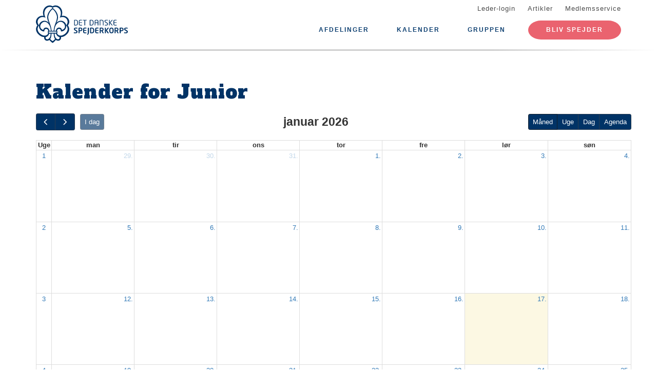

--- FILE ---
content_type: text/html; charset=UTF-8
request_url: https://www.sonderborgspejderne.dk/kalender/6
body_size: 5957
content:
<!DOCTYPE html>
<html lang="da" dir="ltr" prefix="content: http://purl.org/rss/1.0/modules/content/  dc: http://purl.org/dc/terms/  foaf: http://xmlns.com/foaf/0.1/  og: http://ogp.me/ns#  rdfs: http://www.w3.org/2000/01/rdf-schema#  schema: http://schema.org/  sioc: http://rdfs.org/sioc/ns#  sioct: http://rdfs.org/sioc/types#  skos: http://www.w3.org/2004/02/skos/core#  xsd: http://www.w3.org/2001/XMLSchema# ">
  <head>
    <meta charset="utf-8" />
<link rel="canonical" href="https://www.sonderborgspejderne.dk/kalender/6" />
<meta name="Generator" content="Drupal 10 (https://www.drupal.org)" />
<meta name="MobileOptimized" content="width" />
<meta name="HandheldFriendly" content="true" />
<meta name="viewport" content="width=device-width, initial-scale=1.0" />
<link rel="icon" href="/core/misc/favicon.ico" type="image/vnd.microsoft.icon" />

    <title>Kalender | Sønderborgspejderne</title>
    <link rel="stylesheet" media="all" href="/assets/grp5207/css/css_JsJJ9IWiyqJst5BGOiYzX1_9qwVUOmcitBVQp9a4UJ4.css?delta=0&amp;language=da&amp;theme=baloo&amp;include=eJxVjlEOwjAMQy9U2iMhtw0jKGlRsgHl9GwMIfh5sp4lyxnSe8obD_OZlEIRuI9V-TcruWMiD6UbpWrLFRJxweNPVF5Xpl21bgrhJ4XTIlIg1CrsWEeDcknC2WBMHn_rzwEfPpPuB25Md09vRu11EXoBmKtEWA" />
<link rel="stylesheet" media="all" href="https://unpkg.com/@fullcalendar/core@4.4.2/main.min.css" />
<link rel="stylesheet" media="all" href="https://unpkg.com/@fullcalendar/daygrid@4.4.2/main.min.css" />
<link rel="stylesheet" media="all" href="https://unpkg.com/@fullcalendar/timegrid@4.4.2/main.min.css" />
<link rel="stylesheet" media="all" href="https://unpkg.com/@fullcalendar/list@4.4.2/main.min.css" />
<link rel="stylesheet" media="all" href="/assets/grp5207/css/css_PjBnSlX2bABWN4X0sa9rVZU--baj17ZYmQup4mR6sqo.css?delta=5&amp;language=da&amp;theme=baloo&amp;include=eJxVjlEOwjAMQy9U2iMhtw0jKGlRsgHl9GwMIfh5sp4lyxnSe8obD_OZlEIRuI9V-TcruWMiD6UbpWrLFRJxweNPVF5Xpl21bgrhJ4XTIlIg1CrsWEeDcknC2WBMHn_rzwEfPpPuB25Md09vRu11EXoBmKtEWA" />
<link rel="stylesheet" media="all" href="/assets/grp5207/css/css_fZtJs9qw2d72pvEPu-1PnvYi4_EXlZJ1ObEU4Tl8XZI.css?delta=6&amp;language=da&amp;theme=baloo&amp;include=eJxVjlEOwjAMQy9U2iMhtw0jKGlRsgHl9GwMIfh5sp4lyxnSe8obD_OZlEIRuI9V-TcruWMiD6UbpWrLFRJxweNPVF5Xpl21bgrhJ4XTIlIg1CrsWEeDcknC2WBMHn_rzwEfPpPuB25Md09vRu11EXoBmKtEWA" />

    
          <link rel="apple-touch-icon" sizes="180x180" href="/themes/custom/baloo/assets/images/fav/apple-touch-icon.png">
    <link rel="icon" type="image/png" href="/themes/custom/baloo/assets/images/fav/favicon-32x32.png" sizes="32x32">
    <link rel="icon" type="image/png" href="/themes/custom/baloo/assets/images/fav/favicon-16x16.png" sizes="16x16">
    <link rel="manifest" href="/themes/custom/baloo/assets/images/fav/manifest.json">
    <link rel="mask-icon" href="/themes/custom/baloo/assets/images/fav/safari-pinned-tab.svg" color="#001360">
    <link rel="shortcut icon" href="/themes/custom/baloo/assets/images/fav/favicon.ico">
    <meta name="msapplication-config" content="/themes/custom/baloo/assets/images/fav/browserconfig.xml">
    <meta name="theme-color" content="#ffffff">
  </head>
  <body class="path-kalender">
        <a href="#main-content" class="visually-hidden focusable skip-link">
      Gå til hovedindhold
    </a>
    
      <div class="dialog-off-canvas-main-canvas" data-off-canvas-main-canvas>
    
<div class="layout-container js-layout-container">
  <header role="navigation" class="header-fixed no-printing js-header">
    <div>
        <div class="region region-branding-top">
    <div class="container">
  <div class="branding-top">
          <a href="/" title="Hjem" rel="home" class="branding-top__link">
        <img src="/themes/custom/baloo/logo.svg" alt="Hjem" width="500px" height="210px" />
      </a>
      </div>
</div>


  </div>

          <div class="region region-top-menu right-aligned">
        <div class="container">
        <nav role="navigation" aria-labelledby="block-baloo-topmenu-menu" id="block-baloo-topmenu" class="block block-menu navigation menu--top-menu">
            
  <h2 class="visually-hidden" id="block-baloo-topmenu-menu">Top menu</h2>
  

        
<div class="top-menu">
  <ul class="top-menu__menu">
          <li  class="top-menu__menu-item">
        <a href="/login" data-drupal-link-system-path="login">Leder-login</a>
      </li>
          <li  class="top-menu__menu-item">
        <a href="/artikler" data-drupal-link-system-path="artikler">Artikler</a>
      </li>
          <li  class="top-menu__menu-item">
        <a href="https://medlem.dds.dk/">Medlemsservice</a>
      </li>
      </ul>
</div>

  </nav>

        </div>
    </div>

          <div class="region region-primary-menu">
        <div class="container">
          <nav role="navigation" aria-labelledby="block-baloo-main-menu-menu" id="block-baloo-main-menu" class="block block-menu navigation menu--main">
            
  <h2 class="visually-hidden" id="block-baloo-main-menu-menu">Main navigation</h2>
  

        

<div class="main-menu">
                
      <input type="checkbox" id="main-menu__toggle" class="main-menu__toggle-input" />
      <label for="main-menu__toggle" class="main-menu__toggle"></label>
      <ul class="main-menu__menu">
    
          
      <li class="main-menu__item is-expanded" tabindex="-1">
        <a href="/" data-drupal-link-system-path="&lt;front&gt;">Afdelinger</a>

                                <input type="checkbox" id="main-menu__sub-toggle--menu_link_content:321f8d77-b345-4fd1-afce-523f5aa9e737" class="main-menu__toggle-input" />
      <label for="main-menu__sub-toggle--menu_link_content:321f8d77-b345-4fd1-afce-523f5aa9e737" class="main-menu__sub-toggle"></label>
      <ul class="main-menu__sub-menu">

    
          
      <li class="main-menu__item" tabindex="-1">
        <a href="/mikro" data-drupal-link-system-path="node/4">Mikro (6-8 år)</a>

              </li>
          
      <li class="main-menu__item" tabindex="-1">
        <a href="/mini" data-drupal-link-system-path="node/5">Mini (8-9 år)</a>

              </li>
          
      <li class="main-menu__item" tabindex="-1">
        <a href="/junior" data-drupal-link-system-path="node/6">Junior (10-13 år)</a>

              </li>
          
      <li class="main-menu__item" tabindex="-1">
        <a href="/troppen" data-drupal-link-system-path="node/7">Troppen (12-15 år)</a>

              </li>
          
      <li class="main-menu__item" tabindex="-1">
        <a href="/senior" data-drupal-link-system-path="node/8">Senior (16-23 år)</a>

              </li>
    
    
        </ul>

              </li>
          
      <li class="main-menu__item" tabindex="-1">
        <a href="/kalender" data-drupal-link-system-path="kalender">Kalender</a>

              </li>
          
      <li class="main-menu__item is-expanded" tabindex="-1">
        <a href="/" data-drupal-link-system-path="&lt;front&gt;">Gruppen</a>

                                <input type="checkbox" id="main-menu__sub-toggle--menu_link_content:68b398e4-12d1-4ceb-8737-774bc03370e2" class="main-menu__toggle-input" />
      <label for="main-menu__sub-toggle--menu_link_content:68b398e4-12d1-4ceb-8737-774bc03370e2" class="main-menu__sub-toggle"></label>
      <ul class="main-menu__sub-menu">

    
          
      <li class="main-menu__item" tabindex="-1">
        <a href="/bliv-leder" data-drupal-link-system-path="node/11">Bliv leder</a>

              </li>
          
      <li class="main-menu__item" tabindex="-1">
        <a href="/gruppens-baggrund" data-drupal-link-system-path="node/10">Gruppens baggrund</a>

              </li>
          
      <li class="main-menu__item" tabindex="-1">
        <a href="/soenderborgspejderne" data-drupal-link-system-path="node/2">Om gruppen</a>

              </li>
    
    
        </ul>

              </li>
    
          <li class="main-menu__item main-menu__item--top-menu" tabindex="-1">

        <a href="/login" data-drupal-link-system-path="login">Leder-login</a>
      </li>
          <li class="main-menu__item main-menu__item--top-menu" tabindex="-1">

        <a href="/artikler" data-drupal-link-system-path="artikler">Artikler</a>
      </li>
          <li class="main-menu__item main-menu__item--top-menu" tabindex="-1">

        <a href="https://medlem.dds.dk/">Medlemsservice</a>
      </li>
    
          <li class="main-menu__cta main-menu__item" tabindex="-1">

        <a href="https://medlem.dds.dk/member/signup/5207">Bliv spejder</a>
      </li>
        </ul>

</div>


  </nav>

        </div>
    </div>

    </div>
  </header>

  <main role="main">
    <a id="main-content" tabindex="-1"></a>
    
    <div class="layout-highlighted">
        <div class="region region-highlighted">
    <div data-drupal-messages-fallback class="hidden"></div>

  </div>

    </div>
    <div class="layout-content ">
                <div class="region region-content">
    <div id="block-baloo-content" class="block block-system block-system-main-block">
  
    
      <div class="container">
  <div class="row">
    <div class="views-element-container calendar col-md-12">
      <div class="view view-events view-id-events view-display-id-calendar js-view-dom-id-c48967758e5d214333156014c652e6b49e7ca79751e32124eb88f5e340a1d42a">
      <h2 class="views-title">
      
              Kalender for Junior
            

          </h2>
        
      <div class="view-content">
      <div>
  <div class="js-drupal-fullcalendar" calendar-view-index="0" calendar-view-name="events" calendar-display="calendar"></div>
  <div class="bottom-buttons fc-button-group">
          </div>
</div>

    </div>
  
            <div class="ical-link">
      
      <a href="https://www.sonderborgspejderne.dk/kalender/6/ical" class="link-button js-ical-link">Abonnér</a>
        <div class="ical-link__details js-ical-link-details">
            <label for="ical-link__details-url">iCal-adresse</label>
            <input id="ical-link__details-url" class="js-ical-link-details-url" value="https://www.sonderborgspejderne.dk/kalender/6/ical" size="50" readonly>
            <div>Kopiér adressen og tilføj den i dit kalenderprogram. <a href="https://dds.dk/ical" target="_blank">Se evt. hvordan i guiden</a>.</div>
        </div>
    </div>
      </div>

    </div>
  </div>
</div>

  </div>

  </div>

                                                  
                  </div>

    
      </main>
  <footer role="contentinfo" class="footer no-printing">
    <div class="footer__top marine-lighter-background">
      <div class="container">
        <div class="row">
          
        </div>
      </div>
    </div>
    <div class="footer__bottom">
      <div class="container">
        <div class="row">
          <div class="col-md-3">
              <div class="footer__contact">
    <h3 class="footer__subtitle">
      Kontakt
    </h3>
          <div class="footer__address">
        
            <div class="field field--name-field-address field--type-address field--label-hidden field__item"><p class="address" translate="no"><span class="organization">Sønderborgspejderne</span><br>
<span class="address-line1">B.S.Ingemanns Vej 6</span><br>
<span class="postal-code">6400</span> <span class="locality">Sønderborg</span><br>
<span class="country">Danmark</span></p></div>
      
      </div>
              <div class="footer__phone">
        
            <div class="field field--name-field-telephone field--type-telephone field--label-hidden field__item"><a href="tel:+45-20-78-49-84">20 78 49 84</a></div>
      
      </div>
              <div class="footer__email">
        
            <div class="field field--name-field-email field--type-email field--label-hidden field__item"><a href="mailto:nicolaisenlars@hotmail.com">nicolaisenlars@hotmail.com</a></div>
      
      </div>
      </div>
          </div>
          <div class="col-md-6">
              <div class="footer__socials">
    <h3 class="footer__subtitle">
      Følg os på
    </h3>
    <div class="footer__socials-content">
                        <a class="footer__social footer__social--facebook" href="https://facebook.com/sonderborgspejderne/" target="_blank" rel="noopener">
            <svg class="spejder-icon" id="facebook_icon" data-name="Facebook Icon" xmlns="http://www.w3.org/2000/svg" viewBox="0 0 60 60">
    <path class="cls-1" d="M41.6,6.51A22.4,22.4,0,0,0,38,5.76a32.49,32.49,0,0,0-4.31,0c-3.29.13-6.38,0.84-8.63,3.51a6.15,6.15,0,0,0-1.6,3.26c-0.16,1.45-.22,2.91-0.32,4.37-0.07,1.19-.13,2.39-0.2,3.67H19.55a1.13,1.13,0,0,0-1.26,1.08q-0.17,3.33-.2,6.66c0,0.84.35,1,1.16,1,1,0,2.07,0,3.3,0,0,2.72,0,5.24,0,7.75,0,3,0,5.9-.13,8.85-0.06,2.09-.18,4.92-0.34,7C22,54,22,54.24,23.2,54.36c1.74,0.17,3.5-.54,5.25-0.44a17.62,17.62,0,0,1,2.33.19,1.63,1.63,0,0,0,2.15-1.74c0-2.06,0-4.12,0-6.18,0.06-2.32.19-4.64,0.28-7,0.06-1.49.13-3,.16-4.47s0-3,0-4.55a0.73,0.73,0,0,1,.84-0.86q2.27,0,4.53,0A1,1,0,0,0,40,28.43c0.18-1.08.5-2.13,0.74-3.2,0.2-.87.4-1.74,0.53-2.62,0.07-.44.19-1-0.5-1.13A29.54,29.54,0,0,0,37.54,21c-1.45-.08-2.91,0-4.41,0,0.07-1.08.11-2,.21-2.95A3.56,3.56,0,0,1,35,15.25a6.9,6.9,0,0,1,4.73-1c1.07,0.13,1.51-.17,1.6-1.2,0-.34.07-0.68,0.12-1,0.21-1.44.36-2.9,0.66-4.32C42.23,7.08,42.17,6.66,41.6,6.51ZM40.65,9.14c-0.17,1.11-.28,2.24-0.43,3.35a5.82,5.82,0,0,1-.15.61,7.66,7.66,0,0,0-6.56,1.67A4,4,0,0,0,32.28,17,27.44,27.44,0,0,0,32,21.33c0,1,.27,1.16,1.26.93,2-.46,4,0,5.93.08A0.76,0.76,0,0,1,40,23.46c-0.42,1.51-.7,3.06-1.08,4.78-1.89,0-3.79,0-5.69,0a0.7,0.7,0,0,0-.86.81Q32.23,36.19,32,43.34c-0.08,3-.21,5.91-0.3,8.87,0,0.42-.13.67-0.57,0.66-2.53-.1-5.06.53-7.52,0.43,0-1.61,0-3.9,0-5.45,0-2,0-4.07,0-6.1,0-3.59-.12-7.19-0.18-10.78,0-.29,0-0.58,0-0.87a2.34,2.34,0,0,0,0-1.19,3.78,3.78,0,0,0-1.67-.75A22.29,22.29,0,0,0,19.22,28a3.74,3.74,0,0,1-.08-0.54c0-1.85,0-3.69,0-5.76,1.48,0.09,2.8.13,4.1,0.28a0.6,0.6,0,0,0,.8-0.59c0.12-.94.22-1.88,0.28-2.82a47.67,47.67,0,0,1,.35-5.7,8,8,0,0,1,1.67-3A7.52,7.52,0,0,1,31,7.28a17.13,17.13,0,0,1,8.06,0l0.15,0C40.93,7.47,40.91,7.47,40.65,9.14Z"/>
</svg>

          </a>
                                                            </div>
  </div>
                          <div class="footer__cookie-link">
    <a href="/cookiepolitik">Læs vores cookiepolitik her</a>
  </div>
          </div>
          <div class="col-md-3">
            <div class="footer__logo">
  <h3 class="footer__subtitle">
    En del af
  </h3>
  <div class="footer__logo-image">
    <a href="https://dds.dk/" target="_blank" rel="noopener">
      <img src="/themes/custom/baloo/logo.svg" alt="Det Danske Spejderkorps logo" width="170px" height="70px" />
    </a>
  </div>
</div>
          </div>
        </div>
      </div>
    </div>
  </footer>
</div>

  </div>

    
    <script type="application/json" data-drupal-selector="drupal-settings-json">{"path":{"baseUrl":"\/","pathPrefix":"","currentPath":"kalender\/6","currentPathIsAdmin":false,"isFront":false,"currentLanguage":"da"},"pluralDelimiter":"\u0003","suppressDeprecationErrors":true,"ajaxPageState":{"libraries":"eJxNjEEOwjAMBD9kyJMqN9mChR2jOAWF11NakLiMRqvVzKzuaf7w1K8w0O5JMutX-7jjJp2ycsTYvoGfGyL4gqDsDal6M1Z5gZZVdQugFm5TGZVNcvofKUZ02BF7CJ6Rdp7Ny6p4A_klOhg","theme":"baloo","theme_token":null},"ajaxTrustedUrl":[],"fullCalendarView":[{"languageSelector":0,"updateConfirm":1,"dialogWindow":0,"eventBundleType":"event","startField":"field_date_time","endField":"field_date_time","dblClickToCreate":false,"entityType":"node","addForm":"node\/add\/event","token":"","openEntityInNewTab":0,"calendar_options":"{\u0022plugins\u0022:[\u0022moment\u0022,\u0022interaction\u0022,\u0022dayGrid\u0022,\u0022timeGrid\u0022,\u0022list\u0022,\u0022rrule\u0022],\u0022timeZone\u0022:\u0022Europe\\\/Copenhagen\u0022,\u0022defaultView\u0022:\u0022dayGridMonth\u0022,\u0022defaultDate\u0022:\u00222026-01-17\u0022,\u0022header\u0022:{\u0022left\u0022:\u0022prev,next today\u0022,\u0022center\u0022:\u0022title\u0022,\u0022right\u0022:\u0022dayGridMonth,timeGridWeek,timeGridDay,listYear\u0022},\u0022eventTimeFormat\u0022:\u0022H:mm\u0022,\u0022firstDay\u0022:1,\u0022locale\u0022:\u0022da\u0022,\u0022navLinks\u0022:true,\u0022editable\u0022:false,\u0022eventLimit\u0022:3,\u0022eventOverlap\u0022:true,\u0022eventSources\u0022:[{\u0022url\u0022:\u0022\\\/fullcalendar-view\\\/events\u0022,\u0022method\u0022:\u0022POST\u0022}],\u0022buttonText\u0022:[]}","dialog_options":"{\u0022left\u0022:0,\u0022top\u0022:0,\u0022width\u0022:640,\u0022height\u0022:480,\u0022movable\u0022:true,\u0022resizable\u0022:true,\u0022style\u0022:{\u0022backgroundColor\u0022:\u0022rgba(255,255,255,0.9)\u0022,\u0022font-size\u0022:\u00221rem\u0022}}","view_name":"events","view_display_id":"calendar","view_args":"6","view_path":"\/kalender\/6","view_base_path":"kalender","view_dom_id":"c48967758e5d214333156014c652e6b49e7ca79751e32124eb88f5e340a1d42a","pager_element":0}],"weekNumbers":true,"user":{"uid":0,"permissionsHash":"d49f2c1a83466102e0502a6cc8637fab757b4e86195d2c88a32067cbdcd8f628"}}</script>
<script src="/assets/grp5207/js/js_lTXZgUUfu9xAPOAF9VE4Ozdw2GcE4bvASTFUZJOy02E.js?scope=footer&amp;delta=0&amp;language=da&amp;theme=baloo&amp;include=eJxLSszJz9dPApG6JRmpuak6YLZ-ZnJijk5aaU4OkE7NS0ksik-pzEvMzUzWRxYEAOk_GAQ"></script>
<script src="https://unpkg.com/moment@2.29.4/min/moment.min.js"></script>
<script src="https://cdn.jsdelivr.net/npm/rrule@2.6.8/dist/es5/rrule.min.js"></script>
<script src="https://unpkg.com/@fullcalendar/core@4.4.2/main.min.js"></script>
<script src="https://unpkg.com/@fullcalendar/core@4.4.2/locales-all.min.js"></script>
<script src="https://unpkg.com/@fullcalendar/moment@4.4.2/main.min.js"></script>
<script src="https://unpkg.com/@fullcalendar/daygrid@4.4.2/main.min.js"></script>
<script src="https://unpkg.com/@fullcalendar/interaction@4.4.2/main.min.js"></script>
<script src="https://unpkg.com/@fullcalendar/timegrid@4.4.2/main.min.js"></script>
<script src="https://unpkg.com/@fullcalendar/list@4.4.2/main.min.js"></script>
<script src="https://unpkg.com/@fullcalendar/rrule@4.4.2/main.min.js"></script>
<script src="/assets/grp5207/js/js_4xQsmYXyuNUAmv72EN2w6MXRgEYgfLIs1YYYmWWyhAQ.js?scope=footer&amp;delta=11&amp;language=da&amp;theme=baloo&amp;include=eJxLSszJz9dPApG6JRmpuak6YLZ-ZnJijk5aaU4OkE7NS0ksik-pzEvMzUzWRxYEAOk_GAQ"></script>

  </body>
</html>


--- FILE ---
content_type: text/css
request_url: https://www.sonderborgspejderne.dk/assets/grp5207/css/css_fZtJs9qw2d72pvEPu-1PnvYi4_EXlZJ1ObEU4Tl8XZI.css?delta=6&language=da&theme=baloo&include=eJxVjlEOwjAMQy9U2iMhtw0jKGlRsgHl9GwMIfh5sp4lyxnSe8obD_OZlEIRuI9V-TcruWMiD6UbpWrLFRJxweNPVF5Xpl21bgrhJ4XTIlIg1CrsWEeDcknC2WBMHn_rzwEfPpPuB25Md09vRu11EXoBmKtEWA
body_size: 28378
content:
@import "https://fonts.googleapis.com/css?family=Alfa+Slab+One|Enriqueta";
/* @license MIT https://github.com/necolas/normalize.css/blob/3.0.3/LICENSE.md */
html{font-family:sans-serif;-ms-text-size-adjust:100%;-webkit-text-size-adjust:100%;}body{margin:0;}article,aside,details,figcaption,figure,footer,header,hgroup,main,menu,nav,section,summary{display:block;}audio,canvas,progress,video{display:inline-block;vertical-align:baseline;}audio:not([controls]){display:none;height:0;}[hidden],template{display:none;}a{background-color:transparent;}a:active,a:hover{outline:0;}abbr[title]{border-bottom:1px dotted;}b,strong{font-weight:bold;}dfn{font-style:italic;}h1{font-size:2em;margin:0.67em 0;}mark{background:#ff0;color:#000;}small{font-size:80%;}sub,sup{font-size:75%;line-height:0;position:relative;vertical-align:baseline;}sup{top:-0.5em;}sub{bottom:-0.25em;}img{border:0;}svg:not(:root){overflow:hidden;}figure{margin:1em 40px;}hr{box-sizing:content-box;height:0;}pre{overflow:auto;}code,kbd,pre,samp{font-family:monospace,monospace;font-size:1em;}button,input,optgroup,select,textarea{color:inherit;font:inherit;margin:0;}button{overflow:visible;}button,select{text-transform:none;}button,html input[type="button"],input[type="reset"],input[type="submit"]{-webkit-appearance:button;cursor:pointer;}button[disabled],html input[disabled]{cursor:default;}button::-moz-focus-inner,input::-moz-focus-inner{border:0;padding:0;}input{line-height:normal;}input[type="checkbox"],input[type="radio"]{box-sizing:border-box;padding:0;}input[type="number"]::-webkit-inner-spin-button,input[type="number"]::-webkit-outer-spin-button{height:auto;}input[type="search"]{-webkit-appearance:textfield;box-sizing:content-box;}input[type="search"]::-webkit-search-cancel-button,input[type="search"]::-webkit-search-decoration{-webkit-appearance:none;}fieldset{border:1px solid #c0c0c0;margin:0 2px;padding:0.35em 0.625em 0.75em;}legend{border:0;padding:0;}textarea{overflow:auto;}optgroup{font-weight:bold;}table{border-collapse:collapse;border-spacing:0;}td,th{padding:0;}
@media (min--moz-device-pixel-ratio:0){summary{display:list-item;}}
/* @license GPL-2.0-or-later https://www.drupal.org/licensing/faq */
html{font-family:sans-serif;-ms-text-size-adjust:100%;-webkit-text-size-adjust:100%;}body{margin:0;}article,aside,details,figcaption,figure,footer,header,hgroup,main,menu,nav,section,summary{display:block;}audio,canvas,progress,video{display:inline-block;vertical-align:baseline;}audio:not([controls]){display:none;height:0;}[hidden],template{display:none;}a{background-color:transparent;}a:active,a:hover{outline:0;}abbr[title]{border-bottom:none;text-decoration:underline;text-decoration:underline dotted;}b,strong{font-weight:bold;}dfn{font-style:italic;}h1{font-size:2em;margin:0.67em 0;}mark{background:#ff0;color:#000;}small{font-size:80%;}sub,sup{font-size:75%;line-height:0;position:relative;vertical-align:baseline;}sup{top:-0.5em;}sub{bottom:-0.25em;}img{border:0;}svg:not(:root){overflow:hidden;}figure{margin:1em 40px;}hr{box-sizing:content-box;height:0;}pre{overflow:auto;}code,kbd,pre,samp{font-family:monospace,monospace;font-size:1em;}button,input,optgroup,select,textarea{color:inherit;font:inherit;margin:0;}button{overflow:visible;}button,select{text-transform:none;}button,html input[type=button],input[type=reset],input[type=submit]{-webkit-appearance:button;cursor:pointer;}button[disabled],html input[disabled]{cursor:default;}button::-moz-focus-inner,input::-moz-focus-inner{border:0;padding:0;}input{line-height:normal;}input[type=checkbox],input[type=radio]{box-sizing:border-box;padding:0;}input[type=number]::-webkit-inner-spin-button,input[type=number]::-webkit-outer-spin-button{height:auto;}input[type=search]{-webkit-appearance:textfield;box-sizing:content-box;}input[type=search]::-webkit-search-cancel-button,input[type=search]::-webkit-search-decoration{-webkit-appearance:none;}fieldset{border:1px solid #c0c0c0;margin:0 2px;padding:0.35em 0.625em 0.75em;}legend{border:0;padding:0;}textarea{overflow:auto;}optgroup{font-weight:bold;}table{border-collapse:collapse;border-spacing:0;}td,th{padding:0;}@font-face{font-family:"Glyphicons Halflings";src:url(/themes/custom/baloo/assets/fonts/bootstrap/glyphicons-halflings-regular.eot);src:url(/themes/custom/baloo/assets/fonts/bootstrap/glyphicons-halflings-regular.eot#iefix) format("embedded-opentype"),url(/themes/custom/baloo/assets/fonts/bootstrap/glyphicons-halflings-regular.woff2) format("woff2"),url(/themes/custom/baloo/assets/fonts/bootstrap/glyphicons-halflings-regular.woff) format("woff"),url(/themes/custom/baloo/assets/fonts/bootstrap/glyphicons-halflings-regular.ttf) format("truetype"),url(/themes/custom/baloo/assets/fonts/bootstrap/glyphicons-halflings-regular.svg#glyphicons_halflingsregular) format("svg");}.glyphicon,input[type=checkbox]:checked ~ label:before,.campaign-giv-en-haand input[type=radio]:checked ~ label:before,.campaign input[type=radio]:checked ~ label:before,.program-item--header:before,.program--header:before{position:relative;top:1px;display:inline-block;font-family:"Glyphicons Halflings";font-style:normal;font-weight:400;line-height:1;-webkit-font-smoothing:antialiased;-moz-osx-font-smoothing:grayscale;}.glyphicon-asterisk:before{content:"*";}.glyphicon-plus:before{content:"+";}.glyphicon-euro:before,.glyphicon-eur:before{content:"€";}.glyphicon-minus:before{content:"−";}.glyphicon-cloud:before{content:"☁";}.glyphicon-envelope:before{content:"✉";}.glyphicon-pencil:before{content:"✏";}.glyphicon-glass:before{content:"\e001";}.glyphicon-music:before{content:"\e002";}.glyphicon-search:before{content:"\e003";}.glyphicon-heart:before{content:"\e005";}.glyphicon-star:before{content:"\e006";}.glyphicon-star-empty:before{content:"\e007";}.glyphicon-user:before{content:"\e008";}.glyphicon-film:before{content:"\e009";}.glyphicon-th-large:before{content:"\e010";}.glyphicon-th:before{content:"\e011";}.glyphicon-th-list:before{content:"\e012";}.glyphicon-ok:before,input[type=checkbox]:checked ~ label:before,.campaign-giv-en-haand input[type=radio]:checked ~ label:before,.campaign input[type=radio]:checked ~ label:before{content:"\e013";}.glyphicon-remove:before{content:"\e014";}.glyphicon-zoom-in:before{content:"\e015";}.glyphicon-zoom-out:before{content:"\e016";}.glyphicon-off:before{content:"\e017";}.glyphicon-signal:before{content:"\e018";}.glyphicon-cog:before{content:"\e019";}.glyphicon-trash:before{content:"\e020";}.glyphicon-home:before{content:"\e021";}.glyphicon-file:before{content:"\e022";}.glyphicon-time:before{content:"\e023";}.glyphicon-road:before{content:"\e024";}.glyphicon-download-alt:before{content:"\e025";}.glyphicon-download:before{content:"\e026";}.glyphicon-upload:before{content:"\e027";}.glyphicon-inbox:before{content:"\e028";}.glyphicon-play-circle:before{content:"\e029";}.glyphicon-repeat:before{content:"\e030";}.glyphicon-refresh:before{content:"\e031";}.glyphicon-list-alt:before{content:"\e032";}.glyphicon-lock:before{content:"\e033";}.glyphicon-flag:before{content:"\e034";}.glyphicon-headphones:before{content:"\e035";}.glyphicon-volume-off:before{content:"\e036";}.glyphicon-volume-down:before{content:"\e037";}.glyphicon-volume-up:before{content:"\e038";}.glyphicon-qrcode:before{content:"\e039";}.glyphicon-barcode:before{content:"\e040";}.glyphicon-tag:before{content:"\e041";}.glyphicon-tags:before{content:"\e042";}.glyphicon-book:before{content:"\e043";}.glyphicon-bookmark:before{content:"\e044";}.glyphicon-print:before{content:"\e045";}.glyphicon-camera:before{content:"\e046";}.glyphicon-font:before{content:"\e047";}.glyphicon-bold:before{content:"\e048";}.glyphicon-italic:before{content:"\e049";}.glyphicon-text-height:before{content:"\e050";}.glyphicon-text-width:before{content:"\e051";}.glyphicon-align-left:before{content:"\e052";}.glyphicon-align-center:before{content:"\e053";}.glyphicon-align-right:before{content:"\e054";}.glyphicon-align-justify:before{content:"\e055";}.glyphicon-list:before{content:"\e056";}.glyphicon-indent-left:before{content:"\e057";}.glyphicon-indent-right:before{content:"\e058";}.glyphicon-facetime-video:before{content:"\e059";}.glyphicon-picture:before{content:"\e060";}.glyphicon-map-marker:before{content:"\e062";}.glyphicon-adjust:before{content:"\e063";}.glyphicon-tint:before{content:"\e064";}.glyphicon-edit:before{content:"\e065";}.glyphicon-share:before{content:"\e066";}.glyphicon-check:before{content:"\e067";}.glyphicon-move:before{content:"\e068";}.glyphicon-step-backward:before{content:"\e069";}.glyphicon-fast-backward:before{content:"\e070";}.glyphicon-backward:before{content:"\e071";}.glyphicon-play:before{content:"\e072";}.glyphicon-pause:before{content:"\e073";}.glyphicon-stop:before{content:"\e074";}.glyphicon-forward:before{content:"\e075";}.glyphicon-fast-forward:before{content:"\e076";}.glyphicon-step-forward:before{content:"\e077";}.glyphicon-eject:before{content:"\e078";}.glyphicon-chevron-left:before{content:"\e079";}.glyphicon-chevron-right:before{content:"\e080";}.glyphicon-plus-sign:before{content:"\e081";}.glyphicon-minus-sign:before{content:"\e082";}.glyphicon-remove-sign:before{content:"\e083";}.glyphicon-ok-sign:before{content:"\e084";}.glyphicon-question-sign:before{content:"\e085";}.glyphicon-info-sign:before{content:"\e086";}.glyphicon-screenshot:before{content:"\e087";}.glyphicon-remove-circle:before{content:"\e088";}.glyphicon-ok-circle:before{content:"\e089";}.glyphicon-ban-circle:before{content:"\e090";}.glyphicon-arrow-left:before{content:"\e091";}.glyphicon-arrow-right:before{content:"\e092";}.glyphicon-arrow-up:before{content:"\e093";}.glyphicon-arrow-down:before{content:"\e094";}.glyphicon-share-alt:before{content:"\e095";}.glyphicon-resize-full:before{content:"\e096";}.glyphicon-resize-small:before{content:"\e097";}.glyphicon-exclamation-sign:before{content:"\e101";}.glyphicon-gift:before{content:"\e102";}.glyphicon-leaf:before{content:"\e103";}.glyphicon-fire:before{content:"\e104";}.glyphicon-eye-open:before{content:"\e105";}.glyphicon-eye-close:before{content:"\e106";}.glyphicon-warning-sign:before{content:"\e107";}.glyphicon-plane:before{content:"\e108";}.glyphicon-calendar:before{content:"\e109";}.glyphicon-random:before{content:"\e110";}.glyphicon-comment:before{content:"\e111";}.glyphicon-magnet:before{content:"\e112";}.glyphicon-chevron-up:before{content:"\e113";}.glyphicon-chevron-down:before,.program--header:before{content:"\e114";}.glyphicon-retweet:before{content:"\e115";}.glyphicon-shopping-cart:before{content:"\e116";}.glyphicon-folder-close:before{content:"\e117";}.glyphicon-folder-open:before{content:"\e118";}.glyphicon-resize-vertical:before{content:"\e119";}.glyphicon-resize-horizontal:before{content:"\e120";}.glyphicon-hdd:before{content:"\e121";}.glyphicon-bullhorn:before{content:"\e122";}.glyphicon-bell:before{content:"\e123";}.glyphicon-certificate:before{content:"\e124";}.glyphicon-thumbs-up:before{content:"\e125";}.glyphicon-thumbs-down:before{content:"\e126";}.glyphicon-hand-right:before{content:"\e127";}.glyphicon-hand-left:before{content:"\e128";}.glyphicon-hand-up:before{content:"\e129";}.glyphicon-hand-down:before{content:"\e130";}.glyphicon-circle-arrow-right:before{content:"\e131";}.glyphicon-circle-arrow-left:before{content:"\e132";}.glyphicon-circle-arrow-up:before{content:"\e133";}.glyphicon-circle-arrow-down:before{content:"\e134";}.glyphicon-globe:before{content:"\e135";}.glyphicon-wrench:before{content:"\e136";}.glyphicon-tasks:before{content:"\e137";}.glyphicon-filter:before{content:"\e138";}.glyphicon-briefcase:before{content:"\e139";}.glyphicon-fullscreen:before{content:"\e140";}.glyphicon-dashboard:before{content:"\e141";}.glyphicon-paperclip:before{content:"\e142";}.glyphicon-heart-empty:before{content:"\e143";}.glyphicon-link:before{content:"\e144";}.glyphicon-phone:before{content:"\e145";}.glyphicon-pushpin:before{content:"\e146";}.glyphicon-usd:before{content:"\e148";}.glyphicon-gbp:before{content:"\e149";}.glyphicon-sort:before{content:"\e150";}.glyphicon-sort-by-alphabet:before{content:"\e151";}.glyphicon-sort-by-alphabet-alt:before{content:"\e152";}.glyphicon-sort-by-order:before{content:"\e153";}.glyphicon-sort-by-order-alt:before{content:"\e154";}.glyphicon-sort-by-attributes:before{content:"\e155";}.glyphicon-sort-by-attributes-alt:before{content:"\e156";}.glyphicon-unchecked:before{content:"\e157";}.glyphicon-expand:before{content:"\e158";}.glyphicon-collapse-down:before{content:"\e159";}.glyphicon-collapse-up:before{content:"\e160";}.glyphicon-log-in:before{content:"\e161";}.glyphicon-flash:before{content:"\e162";}.glyphicon-log-out:before{content:"\e163";}.glyphicon-new-window:before{content:"\e164";}.glyphicon-record:before{content:"\e165";}.glyphicon-save:before{content:"\e166";}.glyphicon-open:before{content:"\e167";}.glyphicon-saved:before{content:"\e168";}.glyphicon-import:before{content:"\e169";}.glyphicon-export:before{content:"\e170";}.glyphicon-send:before{content:"\e171";}.glyphicon-floppy-disk:before{content:"\e172";}.glyphicon-floppy-saved:before{content:"\e173";}.glyphicon-floppy-remove:before{content:"\e174";}.glyphicon-floppy-save:before{content:"\e175";}.glyphicon-floppy-open:before{content:"\e176";}.glyphicon-credit-card:before{content:"\e177";}.glyphicon-transfer:before{content:"\e178";}.glyphicon-cutlery:before{content:"\e179";}.glyphicon-header:before{content:"\e180";}.glyphicon-compressed:before{content:"\e181";}.glyphicon-earphone:before{content:"\e182";}.glyphicon-phone-alt:before{content:"\e183";}.glyphicon-tower:before{content:"\e184";}.glyphicon-stats:before{content:"\e185";}.glyphicon-sd-video:before{content:"\e186";}.glyphicon-hd-video:before{content:"\e187";}.glyphicon-subtitles:before{content:"\e188";}.glyphicon-sound-stereo:before{content:"\e189";}.glyphicon-sound-dolby:before{content:"\e190";}.glyphicon-sound-5-1:before{content:"\e191";}.glyphicon-sound-6-1:before{content:"\e192";}.glyphicon-sound-7-1:before{content:"\e193";}.glyphicon-copyright-mark:before{content:"\e194";}.glyphicon-registration-mark:before{content:"\e195";}.glyphicon-cloud-download:before{content:"\e197";}.glyphicon-cloud-upload:before{content:"\e198";}.glyphicon-tree-conifer:before{content:"\e199";}.glyphicon-tree-deciduous:before{content:"\e200";}.glyphicon-cd:before{content:"\e201";}.glyphicon-save-file:before{content:"\e202";}.glyphicon-open-file:before{content:"\e203";}.glyphicon-level-up:before{content:"\e204";}.glyphicon-copy:before{content:"\e205";}.glyphicon-paste:before{content:"\e206";}.glyphicon-alert:before{content:"\e209";}.glyphicon-equalizer:before{content:"\e210";}.glyphicon-king:before{content:"\e211";}.glyphicon-queen:before{content:"\e212";}.glyphicon-pawn:before{content:"\e213";}.glyphicon-bishop:before{content:"\e214";}.glyphicon-knight:before{content:"\e215";}.glyphicon-baby-formula:before{content:"\e216";}.glyphicon-tent:before{content:"⛺";}.glyphicon-blackboard:before{content:"\e218";}.glyphicon-bed:before{content:"\e219";}.glyphicon-apple:before{content:"\f8ff";}.glyphicon-erase:before{content:"\e221";}.glyphicon-hourglass:before{content:"⌛";}.glyphicon-lamp:before{content:"\e223";}.glyphicon-duplicate:before{content:"\e224";}.glyphicon-piggy-bank:before{content:"\e225";}.glyphicon-scissors:before{content:"\e226";}.glyphicon-bitcoin:before{content:"\e227";}.glyphicon-btc:before{content:"\e227";}.glyphicon-xbt:before{content:"\e227";}.glyphicon-yen:before{content:"¥";}.glyphicon-jpy:before{content:"¥";}.glyphicon-ruble:before{content:"₽";}.glyphicon-rub:before{content:"₽";}.glyphicon-scale:before{content:"\e230";}.glyphicon-ice-lolly:before{content:"\e231";}.glyphicon-ice-lolly-tasted:before{content:"\e232";}.glyphicon-education:before{content:"\e233";}.glyphicon-option-horizontal:before{content:"\e234";}.glyphicon-option-vertical:before{content:"\e235";}.glyphicon-menu-hamburger:before{content:"\e236";}.glyphicon-modal-window:before{content:"\e237";}.glyphicon-oil:before{content:"\e238";}.glyphicon-grain:before{content:"\e239";}.glyphicon-sunglasses:before{content:"\e240";}.glyphicon-text-size:before{content:"\e241";}.glyphicon-text-color:before{content:"\e242";}.glyphicon-text-background:before{content:"\e243";}.glyphicon-object-align-top:before{content:"\e244";}.glyphicon-object-align-bottom:before{content:"\e245";}.glyphicon-object-align-horizontal:before{content:"\e246";}.glyphicon-object-align-left:before{content:"\e247";}.glyphicon-object-align-vertical:before{content:"\e248";}.glyphicon-object-align-right:before{content:"\e249";}.glyphicon-triangle-right:before{content:"\e250";}.glyphicon-triangle-left:before{content:"\e251";}.glyphicon-triangle-bottom:before{content:"\e252";}.glyphicon-triangle-top:before{content:"\e253";}.glyphicon-console:before{content:"\e254";}.glyphicon-superscript:before{content:"\e255";}.glyphicon-subscript:before{content:"\e256";}.glyphicon-menu-left:before{content:"\e257";}.glyphicon-menu-right:before{content:"\e258";}.glyphicon-menu-down:before,.program-item--header:before{content:"\e259";}.glyphicon-menu-up:before{content:"\e260";}*{-webkit-box-sizing:border-box;-moz-box-sizing:border-box;box-sizing:border-box;}*:before,*:after{-webkit-box-sizing:border-box;-moz-box-sizing:border-box;box-sizing:border-box;}html{font-size:10px;-webkit-tap-highlight-color:rgba(0,0,0,0);}body{font-family:"Helvetica Neue",Helvetica,Arial,sans-serif;font-size:14px;line-height:1.428571429;color:#333333;background-color:#fff;}input,button,select,textarea{font-family:inherit;font-size:inherit;line-height:inherit;}a{color:#337ab7;text-decoration:none;}a:hover,a:focus{color:#23527c;text-decoration:underline;}a:focus{outline:5px auto -webkit-focus-ring-color;outline-offset:-2px;}figure{margin:0;}img{vertical-align:middle;}.img-responsive{display:block;max-width:100%;height:auto;}.img-rounded{border-radius:6px;}.img-thumbnail{padding:4px;line-height:1.428571429;background-color:#fff;border:1px solid #ddd;border-radius:4px;-webkit-transition:all 0.2s ease-in-out;-o-transition:all 0.2s ease-in-out;transition:all 0.2s ease-in-out;display:inline-block;max-width:100%;height:auto;}.img-circle{border-radius:50%;}hr{margin-top:20px;margin-bottom:20px;border:0;border-top:1px solid #eeeeee;}.sr-only{position:absolute;width:1px;height:1px;padding:0;margin:-1px;overflow:hidden;clip:rect(0,0,0,0);border:0;}.sr-only-focusable:active,.sr-only-focusable:focus{position:static;width:auto;height:auto;margin:0;overflow:visible;clip:auto;}[role=button]{cursor:pointer;}.container,.forward-form,#user-login-form{padding-right:15px;padding-left:15px;margin-right:auto;margin-left:auto;}.container:before,.forward-form:before,#user-login-form:before,.container:after,.forward-form:after,#user-login-form:after{display:table;content:" ";}.container:after,.forward-form:after,#user-login-form:after{clear:both;}@media (min-width:768px){.container,.forward-form,#user-login-form{width:750px;}}@media (min-width:992px){.container,.forward-form,#user-login-form{width:970px;}}@media (min-width:1200px){.container,.forward-form,#user-login-form{width:1170px;}}.container-fluid{padding-right:15px;padding-left:15px;margin-right:auto;margin-left:auto;}.container-fluid:before,.container-fluid:after{display:table;content:" ";}.container-fluid:after{clear:both;}.row,#views-exposed-form-badges-overview{margin-right:-15px;margin-left:-15px;}.row:before,#views-exposed-form-badges-overview:before,.row:after,#views-exposed-form-badges-overview:after{display:table;content:" ";}.row:after,#views-exposed-form-badges-overview:after{clear:both;}.row-no-gutters{margin-right:0;margin-left:0;}.row-no-gutters [class*=col-]{padding-right:0;padding-left:0;}.col-xs-1,.col-sm-1,.col-md-1,.col-lg-1,.col-xs-2,.col-sm-2,.col-md-2,.col-lg-2,.col-xs-3,.col-sm-3,.col-md-3,.col-lg-3,.col-xs-4,.col-sm-4,.col-md-4,.col-lg-4,.col-xs-5,.col-sm-5,.col-md-5,.col-lg-5,.col-xs-6,.col-sm-6,.col-md-6,.col-lg-6,.col-xs-7,.col-sm-7,.col-md-7,.col-lg-7,.col-xs-8,.col-sm-8,.col-md-8,.col-lg-8,.col-xs-9,.col-sm-9,.col-md-9,.col-lg-9,.col-xs-10,.col-sm-10,.col-md-10,.col-lg-10,.col-xs-11,.col-sm-11,.col-md-11,.col-lg-11,.col-xs-12,.col-sm-12,.col-md-12,.col-lg-12{position:relative;min-height:1px;padding-right:15px;padding-left:15px;}.col-xs-1,.col-xs-2,.col-xs-3,.col-xs-4,.col-xs-5,.col-xs-6,.col-xs-7,.col-xs-8,.col-xs-9,.col-xs-10,.col-xs-11,.col-xs-12{float:left;}.col-xs-1{width:8.3333333333%;}.col-xs-2{width:16.6666666667%;}.col-xs-3{width:25%;}.col-xs-4{width:33.3333333333%;}.col-xs-5{width:41.6666666667%;}.col-xs-6{width:50%;}.col-xs-7{width:58.3333333333%;}.col-xs-8{width:66.6666666667%;}.col-xs-9{width:75%;}.col-xs-10{width:83.3333333333%;}.col-xs-11{width:91.6666666667%;}.col-xs-12{width:100%;}.col-xs-pull-0{right:auto;}.col-xs-pull-1{right:8.3333333333%;}.col-xs-pull-2{right:16.6666666667%;}.col-xs-pull-3{right:25%;}.col-xs-pull-4{right:33.3333333333%;}.col-xs-pull-5{right:41.6666666667%;}.col-xs-pull-6{right:50%;}.col-xs-pull-7{right:58.3333333333%;}.col-xs-pull-8{right:66.6666666667%;}.col-xs-pull-9{right:75%;}.col-xs-pull-10{right:83.3333333333%;}.col-xs-pull-11{right:91.6666666667%;}.col-xs-pull-12{right:100%;}.col-xs-push-0{left:auto;}.col-xs-push-1{left:8.3333333333%;}.col-xs-push-2{left:16.6666666667%;}.col-xs-push-3{left:25%;}.col-xs-push-4{left:33.3333333333%;}.col-xs-push-5{left:41.6666666667%;}.col-xs-push-6{left:50%;}.col-xs-push-7{left:58.3333333333%;}.col-xs-push-8{left:66.6666666667%;}.col-xs-push-9{left:75%;}.col-xs-push-10{left:83.3333333333%;}.col-xs-push-11{left:91.6666666667%;}.col-xs-push-12{left:100%;}.col-xs-offset-0{margin-left:0%;}.col-xs-offset-1{margin-left:8.3333333333%;}.col-xs-offset-2{margin-left:16.6666666667%;}.col-xs-offset-3{margin-left:25%;}.col-xs-offset-4{margin-left:33.3333333333%;}.col-xs-offset-5{margin-left:41.6666666667%;}.col-xs-offset-6{margin-left:50%;}.col-xs-offset-7{margin-left:58.3333333333%;}.col-xs-offset-8{margin-left:66.6666666667%;}.col-xs-offset-9{margin-left:75%;}.col-xs-offset-10{margin-left:83.3333333333%;}.col-xs-offset-11{margin-left:91.6666666667%;}.col-xs-offset-12{margin-left:100%;}@media (min-width:768px){.col-sm-1,.col-sm-2,.col-sm-3,.col-sm-4,.col-sm-5,.col-sm-6,.col-sm-7,.col-sm-8,.col-sm-9,.col-sm-10,.col-sm-11,.col-sm-12{float:left;}.col-sm-1{width:8.3333333333%;}.col-sm-2{width:16.6666666667%;}.col-sm-3{width:25%;}.col-sm-4{width:33.3333333333%;}.col-sm-5{width:41.6666666667%;}.col-sm-6{width:50%;}.col-sm-7{width:58.3333333333%;}.col-sm-8{width:66.6666666667%;}.col-sm-9{width:75%;}.col-sm-10{width:83.3333333333%;}.col-sm-11{width:91.6666666667%;}.col-sm-12{width:100%;}.col-sm-pull-0{right:auto;}.col-sm-pull-1{right:8.3333333333%;}.col-sm-pull-2{right:16.6666666667%;}.col-sm-pull-3{right:25%;}.col-sm-pull-4{right:33.3333333333%;}.col-sm-pull-5{right:41.6666666667%;}.col-sm-pull-6{right:50%;}.col-sm-pull-7{right:58.3333333333%;}.col-sm-pull-8{right:66.6666666667%;}.col-sm-pull-9{right:75%;}.col-sm-pull-10{right:83.3333333333%;}.col-sm-pull-11{right:91.6666666667%;}.col-sm-pull-12{right:100%;}.col-sm-push-0{left:auto;}.col-sm-push-1{left:8.3333333333%;}.col-sm-push-2{left:16.6666666667%;}.col-sm-push-3{left:25%;}.col-sm-push-4{left:33.3333333333%;}.col-sm-push-5{left:41.6666666667%;}.col-sm-push-6{left:50%;}.col-sm-push-7{left:58.3333333333%;}.col-sm-push-8{left:66.6666666667%;}.col-sm-push-9{left:75%;}.col-sm-push-10{left:83.3333333333%;}.col-sm-push-11{left:91.6666666667%;}.col-sm-push-12{left:100%;}.col-sm-offset-0{margin-left:0%;}.col-sm-offset-1{margin-left:8.3333333333%;}.col-sm-offset-2{margin-left:16.6666666667%;}.col-sm-offset-3{margin-left:25%;}.col-sm-offset-4{margin-left:33.3333333333%;}.col-sm-offset-5{margin-left:41.6666666667%;}.col-sm-offset-6{margin-left:50%;}.col-sm-offset-7{margin-left:58.3333333333%;}.col-sm-offset-8{margin-left:66.6666666667%;}.col-sm-offset-9{margin-left:75%;}.col-sm-offset-10{margin-left:83.3333333333%;}.col-sm-offset-11{margin-left:91.6666666667%;}.col-sm-offset-12{margin-left:100%;}}@media (min-width:992px){.col-md-1,.col-md-2,.col-md-3,.col-md-4,.col-md-5,.col-md-6,.col-md-7,.col-md-8,.col-md-9,.col-md-10,.col-md-11,.col-md-12{float:left;}.col-md-1{width:8.3333333333%;}.col-md-2{width:16.6666666667%;}.col-md-3{width:25%;}.col-md-4{width:33.3333333333%;}.col-md-5{width:41.6666666667%;}.col-md-6{width:50%;}.col-md-7{width:58.3333333333%;}.col-md-8{width:66.6666666667%;}.col-md-9{width:75%;}.col-md-10{width:83.3333333333%;}.col-md-11{width:91.6666666667%;}.col-md-12{width:100%;}.col-md-pull-0{right:auto;}.col-md-pull-1{right:8.3333333333%;}.col-md-pull-2{right:16.6666666667%;}.col-md-pull-3{right:25%;}.col-md-pull-4{right:33.3333333333%;}.col-md-pull-5{right:41.6666666667%;}.col-md-pull-6{right:50%;}.col-md-pull-7{right:58.3333333333%;}.col-md-pull-8{right:66.6666666667%;}.col-md-pull-9{right:75%;}.col-md-pull-10{right:83.3333333333%;}.col-md-pull-11{right:91.6666666667%;}.col-md-pull-12{right:100%;}.col-md-push-0{left:auto;}.col-md-push-1{left:8.3333333333%;}.col-md-push-2{left:16.6666666667%;}.col-md-push-3{left:25%;}.col-md-push-4{left:33.3333333333%;}.col-md-push-5{left:41.6666666667%;}.col-md-push-6{left:50%;}.col-md-push-7{left:58.3333333333%;}.col-md-push-8{left:66.6666666667%;}.col-md-push-9{left:75%;}.col-md-push-10{left:83.3333333333%;}.col-md-push-11{left:91.6666666667%;}.col-md-push-12{left:100%;}.col-md-offset-0{margin-left:0%;}.col-md-offset-1{margin-left:8.3333333333%;}.col-md-offset-2{margin-left:16.6666666667%;}.col-md-offset-3{margin-left:25%;}.col-md-offset-4{margin-left:33.3333333333%;}.col-md-offset-5{margin-left:41.6666666667%;}.col-md-offset-6{margin-left:50%;}.col-md-offset-7{margin-left:58.3333333333%;}.col-md-offset-8{margin-left:66.6666666667%;}.col-md-offset-9{margin-left:75%;}.col-md-offset-10{margin-left:83.3333333333%;}.col-md-offset-11{margin-left:91.6666666667%;}.col-md-offset-12{margin-left:100%;}}@media (min-width:1200px){.col-lg-1,.col-lg-2,.col-lg-3,.col-lg-4,.col-lg-5,.col-lg-6,.col-lg-7,.col-lg-8,.col-lg-9,.col-lg-10,.col-lg-11,.col-lg-12{float:left;}.col-lg-1{width:8.3333333333%;}.col-lg-2{width:16.6666666667%;}.col-lg-3{width:25%;}.col-lg-4{width:33.3333333333%;}.col-lg-5{width:41.6666666667%;}.col-lg-6{width:50%;}.col-lg-7{width:58.3333333333%;}.col-lg-8{width:66.6666666667%;}.col-lg-9{width:75%;}.col-lg-10{width:83.3333333333%;}.col-lg-11{width:91.6666666667%;}.col-lg-12{width:100%;}.col-lg-pull-0{right:auto;}.col-lg-pull-1{right:8.3333333333%;}.col-lg-pull-2{right:16.6666666667%;}.col-lg-pull-3{right:25%;}.col-lg-pull-4{right:33.3333333333%;}.col-lg-pull-5{right:41.6666666667%;}.col-lg-pull-6{right:50%;}.col-lg-pull-7{right:58.3333333333%;}.col-lg-pull-8{right:66.6666666667%;}.col-lg-pull-9{right:75%;}.col-lg-pull-10{right:83.3333333333%;}.col-lg-pull-11{right:91.6666666667%;}.col-lg-pull-12{right:100%;}.col-lg-push-0{left:auto;}.col-lg-push-1{left:8.3333333333%;}.col-lg-push-2{left:16.6666666667%;}.col-lg-push-3{left:25%;}.col-lg-push-4{left:33.3333333333%;}.col-lg-push-5{left:41.6666666667%;}.col-lg-push-6{left:50%;}.col-lg-push-7{left:58.3333333333%;}.col-lg-push-8{left:66.6666666667%;}.col-lg-push-9{left:75%;}.col-lg-push-10{left:83.3333333333%;}.col-lg-push-11{left:91.6666666667%;}.col-lg-push-12{left:100%;}.col-lg-offset-0{margin-left:0%;}.col-lg-offset-1{margin-left:8.3333333333%;}.col-lg-offset-2{margin-left:16.6666666667%;}.col-lg-offset-3{margin-left:25%;}.col-lg-offset-4{margin-left:33.3333333333%;}.col-lg-offset-5{margin-left:41.6666666667%;}.col-lg-offset-6{margin-left:50%;}.col-lg-offset-7{margin-left:58.3333333333%;}.col-lg-offset-8{margin-left:66.6666666667%;}.col-lg-offset-9{margin-left:75%;}.col-lg-offset-10{margin-left:83.3333333333%;}.col-lg-offset-11{margin-left:91.6666666667%;}.col-lg-offset-12{margin-left:100%;}}table{background-color:transparent;}table col[class*=col-]{position:static;display:table-column;float:none;}table td[class*=col-],table th[class*=col-]{position:static;display:table-cell;float:none;}caption{padding-top:8px;padding-bottom:8px;color:#777777;text-align:left;}th{text-align:left;}.table{width:100%;max-width:100%;margin-bottom:20px;}.table > thead > tr > th,.table > thead > tr > td,.table > tbody > tr > th,.table > tbody > tr > td,.table > tfoot > tr > th,.table > tfoot > tr > td{padding:8px;line-height:1.428571429;vertical-align:top;border-top:1px solid #ddd;}.table > thead > tr > th{vertical-align:bottom;border-bottom:2px solid #ddd;}.table > caption + thead > tr:first-child > th,.table > caption + thead > tr:first-child > td,.table > colgroup + thead > tr:first-child > th,.table > colgroup + thead > tr:first-child > td,.table > thead:first-child > tr:first-child > th,.table > thead:first-child > tr:first-child > td{border-top:0;}.table > tbody + tbody{border-top:2px solid #ddd;}.table .table{background-color:#fff;}.table-condensed > thead > tr > th,.table-condensed > thead > tr > td,.table-condensed > tbody > tr > th,.table-condensed > tbody > tr > td,.table-condensed > tfoot > tr > th,.table-condensed > tfoot > tr > td{padding:5px;}.table-bordered{border:1px solid #ddd;}.table-bordered > thead > tr > th,.table-bordered > thead > tr > td,.table-bordered > tbody > tr > th,.table-bordered > tbody > tr > td,.table-bordered > tfoot > tr > th,.table-bordered > tfoot > tr > td{border:1px solid #ddd;}.table-bordered > thead > tr > th,.table-bordered > thead > tr > td{border-bottom-width:2px;}.table-striped > tbody > tr:nth-of-type(odd){background-color:#f9f9f9;}.table-hover > tbody > tr:hover{background-color:#f5f5f5;}.table > thead > tr > td.active,.table > thead > tr > th.active,.table > thead > tr.active > td,.table > thead > tr.active > th,.table > tbody > tr > td.active,.table > tbody > tr > th.active,.table > tbody > tr.active > td,.table > tbody > tr.active > th,.table > tfoot > tr > td.active,.table > tfoot > tr > th.active,.table > tfoot > tr.active > td,.table > tfoot > tr.active > th{background-color:#f5f5f5;}.table-hover > tbody > tr > td.active:hover,.table-hover > tbody > tr > th.active:hover,.table-hover > tbody > tr.active:hover > td,.table-hover > tbody > tr:hover > .active,.table-hover > tbody > tr.active:hover > th{background-color:#e8e8e8;}.table > thead > tr > td.success,.table > thead > tr > th.success,.table > thead > tr.success > td,.table > thead > tr.success > th,.table > tbody > tr > td.success,.table > tbody > tr > th.success,.table > tbody > tr.success > td,.table > tbody > tr.success > th,.table > tfoot > tr > td.success,.table > tfoot > tr > th.success,.table > tfoot > tr.success > td,.table > tfoot > tr.success > th{background-color:#dff0d8;}.table-hover > tbody > tr > td.success:hover,.table-hover > tbody > tr > th.success:hover,.table-hover > tbody > tr.success:hover > td,.table-hover > tbody > tr:hover > .success,.table-hover > tbody > tr.success:hover > th{background-color:#d0e9c6;}.table > thead > tr > td.info,.table > thead > tr > th.info,.table > thead > tr.info > td,.table > thead > tr.info > th,.table > tbody > tr > td.info,.table > tbody > tr > th.info,.table > tbody > tr.info > td,.table > tbody > tr.info > th,.table > tfoot > tr > td.info,.table > tfoot > tr > th.info,.table > tfoot > tr.info > td,.table > tfoot > tr.info > th{background-color:#d9edf7;}.table-hover > tbody > tr > td.info:hover,.table-hover > tbody > tr > th.info:hover,.table-hover > tbody > tr.info:hover > td,.table-hover > tbody > tr:hover > .info,.table-hover > tbody > tr.info:hover > th{background-color:#c4e3f3;}.table > thead > tr > td.warning,.table > thead > tr > th.warning,.table > thead > tr.warning > td,.table > thead > tr.warning > th,.table > tbody > tr > td.warning,.table > tbody > tr > th.warning,.table > tbody > tr.warning > td,.table > tbody > tr.warning > th,.table > tfoot > tr > td.warning,.table > tfoot > tr > th.warning,.table > tfoot > tr.warning > td,.table > tfoot > tr.warning > th{background-color:#fcf8e3;}.table-hover > tbody > tr > td.warning:hover,.table-hover > tbody > tr > th.warning:hover,.table-hover > tbody > tr.warning:hover > td,.table-hover > tbody > tr:hover > .warning,.table-hover > tbody > tr.warning:hover > th{background-color:#faf2cc;}.table > thead > tr > td.danger,.table > thead > tr > th.danger,.table > thead > tr.danger > td,.table > thead > tr.danger > th,.table > tbody > tr > td.danger,.table > tbody > tr > th.danger,.table > tbody > tr.danger > td,.table > tbody > tr.danger > th,.table > tfoot > tr > td.danger,.table > tfoot > tr > th.danger,.table > tfoot > tr.danger > td,.table > tfoot > tr.danger > th{background-color:#f2dede;}.table-hover > tbody > tr > td.danger:hover,.table-hover > tbody > tr > th.danger:hover,.table-hover > tbody > tr.danger:hover > td,.table-hover > tbody > tr:hover > .danger,.table-hover > tbody > tr.danger:hover > th{background-color:#ebcccc;}.table-responsive{min-height:0.01%;overflow-x:auto;}@media screen and (max-width:767px){.table-responsive{width:100%;margin-bottom:15px;overflow-y:hidden;-ms-overflow-style:-ms-autohiding-scrollbar;border:1px solid #ddd;}.table-responsive > .table{margin-bottom:0;}.table-responsive > .table > thead > tr > th,.table-responsive > .table > thead > tr > td,.table-responsive > .table > tbody > tr > th,.table-responsive > .table > tbody > tr > td,.table-responsive > .table > tfoot > tr > th,.table-responsive > .table > tfoot > tr > td{white-space:nowrap;}.table-responsive > .table-bordered{border:0;}.table-responsive > .table-bordered > thead > tr > th:first-child,.table-responsive > .table-bordered > thead > tr > td:first-child,.table-responsive > .table-bordered > tbody > tr > th:first-child,.table-responsive > .table-bordered > tbody > tr > td:first-child,.table-responsive > .table-bordered > tfoot > tr > th:first-child,.table-responsive > .table-bordered > tfoot > tr > td:first-child{border-left:0;}.table-responsive > .table-bordered > thead > tr > th:last-child,.table-responsive > .table-bordered > thead > tr > td:last-child,.table-responsive > .table-bordered > tbody > tr > th:last-child,.table-responsive > .table-bordered > tbody > tr > td:last-child,.table-responsive > .table-bordered > tfoot > tr > th:last-child,.table-responsive > .table-bordered > tfoot > tr > td:last-child{border-right:0;}.table-responsive > .table-bordered > tbody > tr:last-child > th,.table-responsive > .table-bordered > tbody > tr:last-child > td,.table-responsive > .table-bordered > tfoot > tr:last-child > th,.table-responsive > .table-bordered > tfoot > tr:last-child > td{border-bottom:0;}}@-ms-viewport{width:device-width;}.visible-xs{display:none !important;}.visible-sm{display:none !important;}.visible-md{display:none !important;}.visible-lg{display:none !important;}.visible-xs-block,.visible-xs-inline,.visible-xs-inline-block,.visible-sm-block,.visible-sm-inline,.visible-sm-inline-block,.visible-md-block,.visible-md-inline,.visible-md-inline-block,.visible-lg-block,.visible-lg-inline,.visible-lg-inline-block{display:none !important;}@media (max-width:767px){.visible-xs{display:block !important;}table.visible-xs{display:table !important;}tr.visible-xs{display:table-row !important;}th.visible-xs,td.visible-xs{display:table-cell !important;}}@media (max-width:767px){.visible-xs-block{display:block !important;}}@media (max-width:767px){.visible-xs-inline{display:inline !important;}}@media (max-width:767px){.visible-xs-inline-block{display:inline-block !important;}}@media (min-width:768px) and (max-width:991px){.visible-sm{display:block !important;}table.visible-sm{display:table !important;}tr.visible-sm{display:table-row !important;}th.visible-sm,td.visible-sm{display:table-cell !important;}}@media (min-width:768px) and (max-width:991px){.visible-sm-block{display:block !important;}}@media (min-width:768px) and (max-width:991px){.visible-sm-inline{display:inline !important;}}@media (min-width:768px) and (max-width:991px){.visible-sm-inline-block{display:inline-block !important;}}@media (min-width:992px) and (max-width:1199px){.visible-md{display:block !important;}table.visible-md{display:table !important;}tr.visible-md{display:table-row !important;}th.visible-md,td.visible-md{display:table-cell !important;}}@media (min-width:992px) and (max-width:1199px){.visible-md-block{display:block !important;}}@media (min-width:992px) and (max-width:1199px){.visible-md-inline{display:inline !important;}}@media (min-width:992px) and (max-width:1199px){.visible-md-inline-block{display:inline-block !important;}}@media (min-width:1200px){.visible-lg{display:block !important;}table.visible-lg{display:table !important;}tr.visible-lg{display:table-row !important;}th.visible-lg,td.visible-lg{display:table-cell !important;}}@media (min-width:1200px){.visible-lg-block{display:block !important;}}@media (min-width:1200px){.visible-lg-inline{display:inline !important;}}@media (min-width:1200px){.visible-lg-inline-block{display:inline-block !important;}}@media (max-width:767px){.hidden-xs{display:none !important;}}@media (min-width:768px) and (max-width:991px){.hidden-sm{display:none !important;}}@media (min-width:992px) and (max-width:1199px){.hidden-md{display:none !important;}}@media (min-width:1200px){.hidden-lg{display:none !important;}}.visible-print{display:none !important;}@media print{.visible-print{display:block !important;}table.visible-print{display:table !important;}tr.visible-print{display:table-row !important;}th.visible-print,td.visible-print{display:table-cell !important;}}.visible-print-block{display:none !important;}@media print{.visible-print-block{display:block !important;}}.visible-print-inline{display:none !important;}@media print{.visible-print-inline{display:inline !important;}}.visible-print-inline-block{display:none !important;}@media print{.visible-print-inline-block{display:inline-block !important;}}@media print{.hidden-print{display:none !important;}}.right-aligned,.right-aligned ul.menu{text-align:right;}.aligned--center,.aligned--center ul.menu{text-align:center;}.clearfix{clear:both;display:block;margin:0;padding:0;background-color:0;border:0;}.fluid-media img,.full-width-image-container img{width:100%;height:auto;}.media .byline,.media .caption{padding-bottom:10px;padding-top:10px;font-size:11px;font-family:"proxima-nova",sans-serif;color:black;}@media (min-width:1200px){.media .byline,.media .caption{font-size:13px;}}.media .byline{color:#7c7c7c;float:right;padding-left:10px;}.media .byline .byline--label:after{content:":";}.full-width-image-container{margin-right:auto;margin-left:auto;max-width:1600px;width:auto;}.full-width-image-container img{object-fit:cover;font-family:"object-fit: cover;";background-color:#000;height:480px;}@media (min-width:768px){.full-width-image-container img{height:410px;}}@media (min-width:992px){.full-width-image-container img{height:480px;}}@media (min-width:1200px){.full-width-image-container img{height:560px;}}.full-width-image-container.narrow img{height:280px;}@media (min-width:768px){.full-width-image-container.narrow img{height:330px;}}@media (min-width:992px){.full-width-image-container.narrow img{height:330px;}}@media (min-width:1200px){.full-width-image-container.narrow img{height:386px;}}img{width:100%;height:auto;}.maintenance-page img{width:auto;height:100%;}html body{font-size:13px;font-family:"proxima-nova",sans-serif;}a{text-decoration:none;}h1.page-title{font-family:"Alfa Slab One",serif;font-size:28px;font-weight:normal;line-height:1.2;color:#036;margin:30px 0 0;}@media (min-width:768px){h1.page-title{font-size:36px;}}.article-text{font-size:15px;line-height:2;color:#000;}@media (min-width:992px){.article-text{font-size:17px;line-height:28px;}}.article-text.subtitle{font-size:16px;font-weight:bold;margin-bottom:20px;}@media (min-width:992px){.article-text.subtitle{font-size:20px;line-height:28px;}}.article-text h1{font-family:"Alfa Slab One",serif;font-size:20px;font-weight:normal;line-height:1.2;letter-spacing:1.4px;color:#036;}@media (min-width:768px){.article-text h1{font-size:26px;margin:20px 0;}}.article-text h2{font-family:"Alfa Slab One",serif;font-weight:normal;line-height:1.2;letter-spacing:1.4px;color:#036;}@media (min-width:768px){.article-text h2{margin:10px 0;}}.article-text h3{font-family:"proxima-nova",sans-serif;font-size:inherit;font-weight:bold;line-height:1.2;letter-spacing:1px;}@media (min-width:768px){.article-text h3{margin:10px 0;}}.article-text a{font-weight:bold;color:#ea636f;}.article-text p:first-of-type{margin-top:0;}.article-text ul,.article-text ol{padding-left:2em;overflow:auto;}.capitalized-menu-item{font-size:1em;margin:0;font-weight:600;text-transform:uppercase;letter-spacing:1.3px;}.font-picturetext{font-size:11px;font-family:"proxima-nova",sans-serif;color:black;}@media (min-width:1200px){.font-picturetext{font-size:13px;}}.page-title{font-size:40px;color:#000;}@media print{.no-printing{display:none;}.print-full-width{width:auto;}html body .layout-container{padding-top:0;}}*:focus{outline:none;}ul,ol{margin:0;padding:0;}body{background-color:#fff;}.field--name-field-formatted-text ul,.field--name-field-formatted-text ol,.field--name-field-factbox-text ul,.field--name-field-factbox-text ol{padding-left:2em;}.field--name-field-formatted-text h1,.field--name-field-factbox-text h1{font-family:"proxima-nova",sans-serif;font-weight:bold;color:#000;letter-spacing:0.3px;line-height:1.17;font-size:22px;}@media (min-width:768px){.field--name-field-formatted-text h1,.field--name-field-factbox-text h1{font-size:24px;}}@media (min-width:992px){.field--name-field-formatted-text h1,.field--name-field-factbox-text h1{font-size:32px;}}@media (min-width:1200px){.field--name-field-formatted-text h1,.field--name-field-factbox-text h1{font-size:46px;}}.field--name-field-formatted-text h2,.field--name-field-factbox-text h2{font-family:"proxima-nova",sans-serif;font-weight:bold;color:#000;letter-spacing:0.3px;font-size:18px;}@media (min-width:768px){.field--name-field-formatted-text h2,.field--name-field-factbox-text h2{font-size:20px;}}@media (min-width:992px){.field--name-field-formatted-text h2,.field--name-field-factbox-text h2{font-size:21px;}}.field--name-field-formatted-text h3,.field--name-field-factbox-text h3{font-family:"proxima-nova",sans-serif;font-weight:bold;color:#000;letter-spacing:0.3px;font-size:14px;}@media (min-width:768px){.field--name-field-formatted-text h3,.field--name-field-factbox-text h3{font-size:18px;}}.field--name-field-formatted-text h4,.field--name-field-factbox-text h4{font-family:"proxima-nova",sans-serif;letter-spacing:0.2px;color:#000;font-weight:bold;font-size:14px;}.page-node-type-article{background-color:white;}.page-node-type-article .node__meta{border-top:1px solid #e6e7ea;border-bottom:1px solid #e6e7ea;display:flex;align-items:center;}@media (min-width:992px){.page-node-type-article .node__meta{border:0;display:block;}}.node--view-mode-full .node--keyword{font-size:12px;font-weight:bold;letter-spacing:2px;color:#7c7c7c;text-transform:uppercase;overflow:hidden;margin-top:20px;margin-bottom:-10px;}@media (min-width:768px){.node--view-mode-full .node--keyword{margin-top:30px;margin-bottom:-20px;}}@media (min-width:768px){.node-extended-teaser-container{display:flex;align-items:center;}.node-extended-teaser-container .media-container{width:50%;margin-right:15px;}.node-extended-teaser-container .content-container{width:50%;margin-left:15px;}}.node-extended-teaser-container .byline,.node-extended-teaser-container .caption{display:none;}.node-extended-teaser-container a:hover{text-decoration:none;}.node-extended-teaser-container .node-extended-teaser{color:#000;}.node-extended-teaser-container .node-extended-teaser--heading{letter-spacing:0.5px;font-family:"Alfa Slab One",serif;font-size:24px;line-height:32px;margin:0;margin-bottom:10px;}@media (min-width:992px){.node-extended-teaser-container .node-extended-teaser--heading{font-size:36px;line-height:46px;}}.node-extended-teaser-container .node-extended-teaser--keyword{font-size:12px;font-weight:bold;letter-spacing:2px;color:#7c7c7c;text-transform:uppercase;}.node-extended-teaser-container .node-extended-teaser--subtitle .subtitle{margin-bottom:20px;font-weight:300;font-size:15px;line-height:25px;}@media (min-width:768px){.node-extended-teaser-container .node-extended-teaser--subtitle .subtitle{font-size:17px;line-height:28px;}}.node-extended-teaser-container .node-extended-teaser--read-more{font-size:12px;font-weight:bold;letter-spacing:2px;color:#7c7c7c;text-transform:uppercase;font-size:12px;font-weight:bold;letter-spacing:2px;color:#7c7c7c;text-transform:uppercase;color:#ea636f;font-weight:600;}.node-extended-teaser-container .node-extended-teaser--read-more:after{content:" →";}.node-extended-teaser-container:hover .node-extended-teaser--read-more:after{margin-left:10px;}.node-teaser{height:100%;width:100%;background-color:#fff;display:block;}.node-teaser:hover{text-decoration:none;background-color:#f5f5f5;}.node-teaser:hover .node-teaser--read-more:after{margin-left:10px;}.node-teaser .main-media{margin:0;border:0;}.node-teaser--content-container{color:#000;padding:20px;}.node-teaser--keyword{margin-bottom:-10px;font-size:12px;font-weight:bold;letter-spacing:2px;color:#7c7c7c;text-transform:uppercase;}.node-teaser--list--meta .node-teaser--keyword{margin-bottom:0;}.node-teaser--read-more{font-size:12px;font-weight:bold;letter-spacing:2px;color:#7c7c7c;text-transform:uppercase;font-size:12px;font-weight:bold;letter-spacing:2px;color:#7c7c7c;text-transform:uppercase;color:#ea636f;font-weight:600;}.node-teaser--read-more:after{content:" →";}.node-teaser .no-image img{background:#036;}.four-cols-deck .node-teaser--heading{font-family:"proxima-nova",sans-serif;font-weight:bold;color:#000;letter-spacing:0.3px;font-size:14px;}@media (min-width:768px){.four-cols-deck .node-teaser--heading{font-size:18px;}}.three-cols-deck .node-teaser--heading{font-family:"proxima-nova",sans-serif;font-weight:bold;color:#000;letter-spacing:0.3px;font-size:18px;}@media (min-width:768px){.three-cols-deck .node-teaser--heading{font-size:20px;}}@media (min-width:992px){.three-cols-deck .node-teaser--heading{font-size:21px;}}.node-teaser--list{background-color:transparent;border-top:1px solid #cbcbcb;border-bottom:0;padding:20px 0;width:calc(100% - 10px);border-left:5px solid transparent;margin-left:-5px;}@media (min-width:768px){.node-teaser--list{width:calc(50% - 10px);}}@media (min-width:992px){.node-teaser--list{width:calc(100% - 10px);}}.node-teaser--list:hover{border-bottom:0;box-shadow:none;border-left:5px solid #2c98b7;}.node-teaser--list--heading{font-family:"proxima-nova",sans-serif;letter-spacing:0.2px;color:#000;font-weight:bold;font-size:14px;margin:5px 0;}.node-teaser--list--main-media{width:25%;display:inline-block;float:left;}@media (min-width:992px){.node-teaser--list--main-media{width:33.3333333333%;}}.node-teaser--list--meta{width:75%;display:inline-block;padding-left:15px;}@media (min-width:768px){.node-teaser--list--meta{width:66.6666666667%;}}.no-image .node-teaser--list--meta{width:100%;padding-left:0;}@media (min-width:768px){.node-teaser--list{border-top:0;border-bottom:1px solid #cbcbcb;}.node-teaser--list:nth-child(1),.node-teaser--list:nth-child(2){border-top:1px solid #cbcbcb;}}@media (min-width:992px){.node-teaser--list{width:100%;border-top:1px solid #cbcbcb;border-bottom:0;}}.article__sidebar{word-break:break-word;margin-top:30px;}.page-node-type-organization,.page-node-type-organization-branch{background-color:#fff;}.page-node-type-organization .address .country,.page-node-type-organization-branch .address .country{display:none;}body .layout-container{padding-top:91px;}@media (min-width:768px){body .layout-container{padding-top:121px;}}@media (min-width:992px){body .layout-container{padding-top:91px;}}header.header-fixed{position:fixed;width:100%;top:0;z-index:10;background-color:#fff;}header.header-fixed > div{min-height:90px;}@media (min-width:768px){header.header-fixed > div{height:auto;}}header.header-fixed .region-top-menu .container,header.header-fixed .region-top-menu .forward-form,header.header-fixed .region-top-menu #user-login-form{padding-top:8px;}header.header-fixed:after{display:block;content:"";height:1px;width:100%;background-image:-webkit-linear-gradient(right,transparent 0%,#7c7c7c 25%,#7c7c7c 75%,transparent 100%);background-image:linear-gradient(to left,transparent 0%,#7c7c7c 25%,#7c7c7c 75%,transparent 100%);}header.header-fixed .region-primary-menu .container,header.header-fixed .region-primary-menu .forward-form,header.header-fixed .region-primary-menu #user-login-form{min-height:60px;position:relative;}@media (min-width:992px){header.header-fixed .block-search{display:inline-block;float:right;}}header.header-fixed .block-search label{position:absolute;top:26px;left:0;margin-left:10px;cursor:pointer;color:#2c98b7;z-index:1;}header.header-fixed .block-search label span{margin-left:10px;}@media (min-width:768px){header.header-fixed .block-search label{left:auto;right:0;}}@media (min-width:992px){header.header-fixed .block-search label{margin-left:30px;position:relative;}}header.header-fixed .block-search label:after{content:"";}header.header-fixed .block-search form{width:100%;background:#f5f5f5;position:absolute;display:none;left:0;right:20px;padding:10px;padding-right:56px;top:70px;font-size:18px;}header.header-fixed .block-search form .form-submit{display:none;}header.header-fixed .block-search form button{border:1px solid #2c98b7;background:#2c98b7;color:#fff;position:absolute;right:10px;top:10px;width:47px;height:47px;}@media (min-width:992px){header.header-fixed .block-search form button{width:67px;height:67px;right:30px;top:30px;}}header.header-fixed .block-search form input.form-search{box-sizing:border-box;-webkit-appearance:none;border-radius:0;padding:10px;height:47px;width:100%;border:1px solid #2c98b7;}@media (min-width:992px){header.header-fixed .block-search form input.form-search{height:67px;padding:20px;}}@media (min-width:768px){header.header-fixed .block-search form{top:100px;}}@media (min-width:992px){header.header-fixed .block-search form{padding:30px;padding-right:96px;top:70px;}}header.header-fixed .block-search #search-field-expose{display:none;}header.header-fixed .block-search #search-field-expose:checked ~ form{display:block;}.footer{padding:30px 0;font-size:14px;line-height:22px;letter-spacing:1px;color:#036;background-color:#f5f5f5;text-align:center;}@media (min-width:992px){.footer{text-align:left;}}.footer__subtitle{font-size:12px;font-weight:bold;letter-spacing:2px;color:#7c7c7c;text-transform:uppercase;}.footer__address{margin-bottom:20px;}.footer__address .country{display:none;}.footer__socials{text-align:center;}.footer__social{position:relative;display:inline-block;height:50px;width:50px;margin-right:10px;font-size:0;}.footer__social:hover > svg{stroke:#2c98b7;}.footer__social > svg{stroke:#036;}.footer__logo-image{max-width:170px;margin:auto;}@media (min-width:992px){.footer__logo-image{margin:0;}}.footer__privacy-link,.footer__cookie-link{margin-top:20px;text-align:center;}html{overflow-y:scroll;}.row-eq-height{display:flex;}.col-divider{margin-top:40px;margin-bottom:20px;height:1px;width:100%;border-bottom:1px solid #cbcbcb;}.row-equal-columns{display:flex;flex-wrap:wrap;align-content:flex-start;flex-direction:row;}.row-equal-columns:before,.row-equal-columns:after{display:block;}.row-equal-columns .node-teaser{display:flex;flex-wrap:wrap;align-content:flex-start !important;}.row-equal-columns .paragraph,.row-equal-columns .paragraph--type--situation-links{width:100%;}.row--grid,.row-equal-columns{margin-top:-7.5px;margin-bottom:-7.5px;}@media (min-width:768px){.row--grid,.row-equal-columns{margin-top:-15px;margin-bottom:-15px;}}.row--grid > *,.row-equal-columns > *{display:flex;flex-wrap:wrap;padding-top:7.5px;padding-bottom:7.5px;}@media (min-width:768px){.row--grid > *,.row-equal-columns > *{padding-top:15px;padding-bottom:15px;}}.is-safari .row-equal-columns .node-teaser:not(.node-teaser--list){width:auto !important;height:auto !important;}.container-wrapper--grey{background-color:rgba(0,51,102,0.1);}.container-wrapper--grey-2{background-color:rgba(0,51,102,0.05);}.author-presentation{min-height:70px;}.author-presentation .author__image{margin-right:20px;height:50px;width:50px;float:left;overflow:hidden;border-radius:50px;}.author-presentation .author__image img{height:auto;width:100%;}@media (min-width:992px){.author-presentation .author__image{height:100px;width:100px;float:none;}}.author-presentation .author__meta{line-height:1.73;font-size:11px;}@media (min-width:992px){.author-presentation .author__meta{margin-top:10px;}}@media (min-width:992px){.author-presentation .published-on{font-weight:600;color:#7c7c7c;font-size:10px;line-height:2.3;letter-spacing:1.3px;text-transform:uppercase;}}@media (min-width:992px){.author-presentation .author__name{line-height:1.5;font-size:13px;}}.block-local-tasks-container{position:relative;margin-top:20px;z-index:1;}.block-local-tasks-container > div{background-color:#036;color:#fff;}.block-local-tasks-container > div ul{margin:0;}.block-local-tasks-container > div ul li{margin:0;}.block-local-tasks-container > div ul li a{padding:10px 20px;color:#fff;}.block-local-tasks-container > div ul li a:hover,.block-local-tasks-container > div ul li a.is-active{color:#000;}.box{padding:20px;margin-bottom:20px;}.box h1:first-child,.box h3:first-child{margin:0;}.box__heading{font-family:"Alfa Slab One",serif;font-size:22px;letter-spacing:1.1px;font-weight:normal;color:#036;margin-top:0;}@media (min-width:768px){.box__heading{font-size:26px;}}@media (min-width:992px){.box__heading{font-size:22px;}}.box.box--grey{background-color:#f5f5f5;}.box.box--slim{padding-left:0;padding-right:0;border-top:1px solid #e6e7ea;border-bottom:1px solid #e6e7ea;}@media (min-width:992px){.box.box--slim{border:0;padding:0;}}.box--meta-info .field__label{font-size:inherit;color:#000;margin:5px 0 0;font-weight:bold;}.box--meta-info .field{margin-bottom:10px;}.content-link{border-top:1px solid #e6e7ea;border-bottom:1px solid #e6e7ea;padding-top:20px;padding-bottom:20px;clear:both;}.content-link:before,.content-link:after{display:table;content:" ";}.content-link:after{clear:both;}.content-link .content-link--image{float:left;margin-right:10px;}@media (min-width:768px){.content-link .content-link--image{margin-right:20px;}}.content-link .content-link--text--lead{font-size:11px;font-weight:600;font-family:"proxima-nova",sans-serif;letter-spacing:1.5px;color:#2c98b7;text-transform:uppercase;margin-bottom:10px;}@media (min-width:768px){.content-link .content-link--text--lead{font-size:17px;}}.content-link .content-link--text--title{font-family:"proxima-nova",sans-serif;letter-spacing:0.2px;color:#000;font-weight:bold;font-size:14px;}a.content-link{display:block;}a.content-link:hover{text-decoration:none;}.facebook-comments{border:1px solid #7c7c7c;margin:20px 0;}@font-face{font-family:"FontAwesome";src:url(/themes/custom/baloo/assets/fonts/font-awesome/fontawesome-webfont.eot?v=4.7.0);src:url(/themes/custom/baloo/assets/fonts/font-awesome/fontawesome-webfont.eot#iefix&v=4.7.0) format("embedded-opentype"),url(/themes/custom/baloo/assets/fonts/font-awesome/fontawesome-webfont.woff2?v=4.7.0) format("woff2"),url(/themes/custom/baloo/assets/fonts/font-awesome/fontawesome-webfont.woff?v=4.7.0) format("woff"),url(/themes/custom/baloo/assets/fonts/font-awesome/fontawesome-webfont.ttf?v=4.7.0) format("truetype"),url(/themes/custom/baloo/assets/fonts/font-awesome/fontawesome-webfont.svg?v=4.7.0#fontawesomeregular) format("svg");font-weight:normal;font-style:normal;}.fa{display:inline-block;font:normal normal normal 14px/1 FontAwesome;font-size:inherit;text-rendering:auto;-webkit-font-smoothing:antialiased;-moz-osx-font-smoothing:grayscale;}.fa-lg{font-size:1.3333333333em;line-height:0.75em;vertical-align:-15%;}.fa-2x{font-size:2em;}.fa-3x{font-size:3em;}.fa-4x{font-size:4em;}.fa-5x{font-size:5em;}.fa-fw{width:1.2857142857em;text-align:center;}.fa-ul{padding-left:0;margin-left:2.1428571429em;list-style-type:none;}.fa-ul > li{position:relative;}.fa-li{position:absolute;left:-2.1428571429em;width:2.1428571429em;top:0.1428571429em;text-align:center;}.fa-li.fa-lg{left:-1.8571428571em;}.fa-border{padding:0.2em 0.25em 0.15em;border:solid 0.08em #eee;border-radius:0.1em;}.fa-pull-left{float:left;}.fa-pull-right{float:right;}.fa.fa-pull-left{margin-right:0.3em;}.fa.fa-pull-right{margin-left:0.3em;}.pull-right{float:right;}.pull-left{float:left;}.fa.pull-left{margin-right:0.3em;}.fa.pull-right{margin-left:0.3em;}.fa-spin{-webkit-animation:fa-spin 2s infinite linear;animation:fa-spin 2s infinite linear;}.fa-pulse{-webkit-animation:fa-spin 1s infinite steps(8);animation:fa-spin 1s infinite steps(8);}@-webkit-keyframes fa-spin{0%{-webkit-transform:rotate(0deg);transform:rotate(0deg);}100%{-webkit-transform:rotate(359deg);transform:rotate(359deg);}}@keyframes fa-spin{0%{-webkit-transform:rotate(0deg);transform:rotate(0deg);}100%{-webkit-transform:rotate(359deg);transform:rotate(359deg);}}.fa-rotate-90{-ms-filter:"progid:DXImageTransform.Microsoft.BasicImage(rotation=1)";-webkit-transform:rotate(90deg);-ms-transform:rotate(90deg);transform:rotate(90deg);}.fa-rotate-180{-ms-filter:"progid:DXImageTransform.Microsoft.BasicImage(rotation=2)";-webkit-transform:rotate(180deg);-ms-transform:rotate(180deg);transform:rotate(180deg);}.fa-rotate-270{-ms-filter:"progid:DXImageTransform.Microsoft.BasicImage(rotation=3)";-webkit-transform:rotate(270deg);-ms-transform:rotate(270deg);transform:rotate(270deg);}.fa-flip-horizontal{-ms-filter:"progid:DXImageTransform.Microsoft.BasicImage(rotation=0, mirror=1)";-webkit-transform:scale(-1,1);-ms-transform:scale(-1,1);transform:scale(-1,1);}.fa-flip-vertical{-ms-filter:"progid:DXImageTransform.Microsoft.BasicImage(rotation=2, mirror=1)";-webkit-transform:scale(1,-1);-ms-transform:scale(1,-1);transform:scale(1,-1);}:root .fa-rotate-90,:root .fa-rotate-180,:root .fa-rotate-270,:root .fa-flip-horizontal,:root .fa-flip-vertical{filter:none;}.fa-stack{position:relative;display:inline-block;width:2em;height:2em;line-height:2em;vertical-align:middle;}.fa-stack-1x,.fa-stack-2x{position:absolute;left:0;width:100%;text-align:center;}.fa-stack-1x{line-height:inherit;}.fa-stack-2x{font-size:2em;}.fa-inverse{color:#fff;}.fa-glass:before{content:"\f000";}.fa-music:before{content:"\f001";}.fa-search:before{content:"\f002";}.fa-envelope-o:before{content:"\f003";}.fa-heart:before{content:"\f004";}.fa-star:before{content:"\f005";}.fa-star-o:before{content:"\f006";}.fa-user:before{content:"\f007";}.fa-film:before{content:"\f008";}.fa-th-large:before{content:"\f009";}.fa-th:before{content:"\f00a";}.fa-th-list:before{content:"\f00b";}.fa-check:before{content:"\f00c";}.fa-remove:before,.fa-close:before,.fa-times:before{content:"\f00d";}.fa-search-plus:before{content:"\f00e";}.fa-search-minus:before{content:"\f010";}.fa-power-off:before{content:"\f011";}.fa-signal:before{content:"\f012";}.fa-gear:before,.fa-cog:before{content:"\f013";}.fa-trash-o:before{content:"\f014";}.fa-home:before{content:"\f015";}.fa-file-o:before{content:"\f016";}.fa-clock-o:before{content:"\f017";}.fa-road:before{content:"\f018";}.fa-download:before{content:"\f019";}.fa-arrow-circle-o-down:before{content:"\f01a";}.fa-arrow-circle-o-up:before{content:"\f01b";}.fa-inbox:before{content:"\f01c";}.fa-play-circle-o:before{content:"\f01d";}.fa-rotate-right:before,.fa-repeat:before{content:"\f01e";}.fa-refresh:before{content:"\f021";}.fa-list-alt:before{content:"\f022";}.fa-lock:before{content:"\f023";}.fa-flag:before{content:"\f024";}.fa-headphones:before{content:"\f025";}.fa-volume-off:before{content:"\f026";}.fa-volume-down:before{content:"\f027";}.fa-volume-up:before{content:"\f028";}.fa-qrcode:before{content:"\f029";}.fa-barcode:before{content:"\f02a";}.fa-tag:before{content:"\f02b";}.fa-tags:before{content:"\f02c";}.fa-book:before{content:"\f02d";}.fa-bookmark:before{content:"\f02e";}.fa-print:before{content:"\f02f";}.fa-camera:before{content:"\f030";}.fa-font:before{content:"\f031";}.fa-bold:before{content:"\f032";}.fa-italic:before{content:"\f033";}.fa-text-height:before{content:"\f034";}.fa-text-width:before{content:"\f035";}.fa-align-left:before{content:"\f036";}.fa-align-center:before{content:"\f037";}.fa-align-right:before{content:"\f038";}.fa-align-justify:before{content:"\f039";}.fa-list:before{content:"\f03a";}.fa-dedent:before,.fa-outdent:before{content:"\f03b";}.fa-indent:before{content:"\f03c";}.fa-video-camera:before{content:"\f03d";}.fa-photo:before,.fa-image:before,.fa-picture-o:before{content:"\f03e";}.fa-pencil:before{content:"\f040";}.fa-map-marker:before{content:"\f041";}.fa-adjust:before{content:"\f042";}.fa-tint:before{content:"\f043";}.fa-edit:before,.fa-pencil-square-o:before{content:"\f044";}.fa-share-square-o:before{content:"\f045";}.fa-check-square-o:before{content:"\f046";}.fa-arrows:before{content:"\f047";}.fa-step-backward:before{content:"\f048";}.fa-fast-backward:before{content:"\f049";}.fa-backward:before{content:"\f04a";}.fa-play:before{content:"\f04b";}.fa-pause:before{content:"\f04c";}.fa-stop:before{content:"\f04d";}.fa-forward:before{content:"\f04e";}.fa-fast-forward:before{content:"\f050";}.fa-step-forward:before{content:"\f051";}.fa-eject:before{content:"\f052";}.fa-chevron-left:before{content:"\f053";}.fa-chevron-right:before{content:"\f054";}.fa-plus-circle:before{content:"\f055";}.fa-minus-circle:before{content:"\f056";}.fa-times-circle:before{content:"\f057";}.fa-check-circle:before{content:"\f058";}.fa-question-circle:before{content:"\f059";}.fa-info-circle:before{content:"\f05a";}.fa-crosshairs:before{content:"\f05b";}.fa-times-circle-o:before{content:"\f05c";}.fa-check-circle-o:before{content:"\f05d";}.fa-ban:before{content:"\f05e";}.fa-arrow-left:before{content:"\f060";}.fa-arrow-right:before{content:"\f061";}.fa-arrow-up:before{content:"\f062";}.fa-arrow-down:before{content:"\f063";}.fa-mail-forward:before,.fa-share:before{content:"\f064";}.fa-expand:before{content:"\f065";}.fa-compress:before{content:"\f066";}.fa-plus:before{content:"\f067";}.fa-minus:before{content:"\f068";}.fa-asterisk:before{content:"\f069";}.fa-exclamation-circle:before{content:"\f06a";}.fa-gift:before{content:"\f06b";}.fa-leaf:before{content:"\f06c";}.fa-fire:before{content:"\f06d";}.fa-eye:before{content:"\f06e";}.fa-eye-slash:before{content:"\f070";}.fa-warning:before,.fa-exclamation-triangle:before{content:"\f071";}.fa-plane:before{content:"\f072";}.fa-calendar:before{content:"\f073";}.fa-random:before{content:"\f074";}.fa-comment:before{content:"\f075";}.fa-magnet:before{content:"\f076";}.fa-chevron-up:before{content:"\f077";}.fa-chevron-down:before{content:"\f078";}.fa-retweet:before{content:"\f079";}.fa-shopping-cart:before{content:"\f07a";}.fa-folder:before{content:"\f07b";}.fa-folder-open:before{content:"\f07c";}.fa-arrows-v:before{content:"\f07d";}.fa-arrows-h:before{content:"\f07e";}.fa-bar-chart-o:before,.fa-bar-chart:before{content:"\f080";}.fa-twitter-square:before{content:"\f081";}.fa-facebook-square:before{content:"\f082";}.fa-camera-retro:before{content:"\f083";}.fa-key:before{content:"\f084";}.fa-gears:before,.fa-cogs:before{content:"\f085";}.fa-comments:before{content:"\f086";}.fa-thumbs-o-up:before{content:"\f087";}.fa-thumbs-o-down:before{content:"\f088";}.fa-star-half:before{content:"\f089";}.fa-heart-o:before{content:"\f08a";}.fa-sign-out:before{content:"\f08b";}.fa-linkedin-square:before{content:"\f08c";}.fa-thumb-tack:before{content:"\f08d";}.fa-external-link:before{content:"\f08e";}.fa-sign-in:before{content:"\f090";}.fa-trophy:before{content:"\f091";}.fa-github-square:before{content:"\f092";}.fa-upload:before{content:"\f093";}.fa-lemon-o:before{content:"\f094";}.fa-phone:before{content:"\f095";}.fa-square-o:before{content:"\f096";}.fa-bookmark-o:before{content:"\f097";}.fa-phone-square:before{content:"\f098";}.fa-twitter:before{content:"\f099";}.fa-facebook-f:before,.fa-facebook:before{content:"\f09a";}.fa-github:before{content:"\f09b";}.fa-unlock:before{content:"\f09c";}.fa-credit-card:before{content:"\f09d";}.fa-feed:before,.fa-rss:before{content:"\f09e";}.fa-hdd-o:before{content:"\f0a0";}.fa-bullhorn:before{content:"\f0a1";}.fa-bell:before{content:"\f0f3";}.fa-certificate:before{content:"\f0a3";}.fa-hand-o-right:before{content:"\f0a4";}.fa-hand-o-left:before{content:"\f0a5";}.fa-hand-o-up:before{content:"\f0a6";}.fa-hand-o-down:before{content:"\f0a7";}.fa-arrow-circle-left:before{content:"\f0a8";}.fa-arrow-circle-right:before{content:"\f0a9";}.fa-arrow-circle-up:before{content:"\f0aa";}.fa-arrow-circle-down:before{content:"\f0ab";}.fa-globe:before{content:"\f0ac";}.fa-wrench:before{content:"\f0ad";}.fa-tasks:before{content:"\f0ae";}.fa-filter:before{content:"\f0b0";}.fa-briefcase:before{content:"\f0b1";}.fa-arrows-alt:before{content:"\f0b2";}.fa-group:before,.fa-users:before{content:"\f0c0";}.fa-chain:before,.fa-link:before{content:"\f0c1";}.fa-cloud:before{content:"\f0c2";}.fa-flask:before{content:"\f0c3";}.fa-cut:before,.fa-scissors:before{content:"\f0c4";}.fa-copy:before,.fa-files-o:before{content:"\f0c5";}.fa-paperclip:before{content:"\f0c6";}.fa-save:before,.fa-floppy-o:before{content:"\f0c7";}.fa-square:before{content:"\f0c8";}.fa-navicon:before,.fa-reorder:before,.fa-bars:before{content:"\f0c9";}.fa-list-ul:before{content:"\f0ca";}.fa-list-ol:before{content:"\f0cb";}.fa-strikethrough:before{content:"\f0cc";}.fa-underline:before{content:"\f0cd";}.fa-table:before{content:"\f0ce";}.fa-magic:before{content:"\f0d0";}.fa-truck:before{content:"\f0d1";}.fa-pinterest:before{content:"\f0d2";}.fa-pinterest-square:before{content:"\f0d3";}.fa-google-plus-square:before{content:"\f0d4";}.fa-google-plus:before{content:"\f0d5";}.fa-money:before{content:"\f0d6";}.fa-caret-down:before{content:"\f0d7";}.fa-caret-up:before{content:"\f0d8";}.fa-caret-left:before{content:"\f0d9";}.fa-caret-right:before{content:"\f0da";}.fa-columns:before{content:"\f0db";}.fa-unsorted:before,.fa-sort:before{content:"\f0dc";}.fa-sort-down:before,.fa-sort-desc:before{content:"\f0dd";}.fa-sort-up:before,.fa-sort-asc:before{content:"\f0de";}.fa-envelope:before{content:"\f0e0";}.fa-linkedin:before{content:"\f0e1";}.fa-rotate-left:before,.fa-undo:before{content:"\f0e2";}.fa-legal:before,.fa-gavel:before{content:"\f0e3";}.fa-dashboard:before,.fa-tachometer:before{content:"\f0e4";}.fa-comment-o:before{content:"\f0e5";}.fa-comments-o:before{content:"\f0e6";}.fa-flash:before,.fa-bolt:before{content:"\f0e7";}.fa-sitemap:before{content:"\f0e8";}.fa-umbrella:before{content:"\f0e9";}.fa-paste:before,.fa-clipboard:before{content:"\f0ea";}.fa-lightbulb-o:before{content:"\f0eb";}.fa-exchange:before{content:"\f0ec";}.fa-cloud-download:before{content:"\f0ed";}.fa-cloud-upload:before{content:"\f0ee";}.fa-user-md:before{content:"\f0f0";}.fa-stethoscope:before{content:"\f0f1";}.fa-suitcase:before{content:"\f0f2";}.fa-bell-o:before{content:"\f0a2";}.fa-coffee:before{content:"\f0f4";}.fa-cutlery:before{content:"\f0f5";}.fa-file-text-o:before{content:"\f0f6";}.fa-building-o:before{content:"\f0f7";}.fa-hospital-o:before{content:"\f0f8";}.fa-ambulance:before{content:"\f0f9";}.fa-medkit:before{content:"\f0fa";}.fa-fighter-jet:before{content:"\f0fb";}.fa-beer:before{content:"\f0fc";}.fa-h-square:before{content:"\f0fd";}.fa-plus-square:before{content:"\f0fe";}.fa-angle-double-left:before{content:"\f100";}.fa-angle-double-right:before{content:"\f101";}.fa-angle-double-up:before{content:"\f102";}.fa-angle-double-down:before{content:"\f103";}.fa-angle-left:before{content:"\f104";}.fa-angle-right:before{content:"\f105";}.fa-angle-up:before{content:"\f106";}.fa-angle-down:before{content:"\f107";}.fa-desktop:before{content:"\f108";}.fa-laptop:before{content:"\f109";}.fa-tablet:before{content:"\f10a";}.fa-mobile-phone:before,.fa-mobile:before{content:"\f10b";}.fa-circle-o:before{content:"\f10c";}.fa-quote-left:before{content:"\f10d";}.fa-quote-right:before{content:"\f10e";}.fa-spinner:before{content:"\f110";}.fa-circle:before{content:"\f111";}.fa-mail-reply:before,.fa-reply:before{content:"\f112";}.fa-github-alt:before{content:"\f113";}.fa-folder-o:before{content:"\f114";}.fa-folder-open-o:before{content:"\f115";}.fa-smile-o:before{content:"\f118";}.fa-frown-o:before{content:"\f119";}.fa-meh-o:before{content:"\f11a";}.fa-gamepad:before{content:"\f11b";}.fa-keyboard-o:before{content:"\f11c";}.fa-flag-o:before{content:"\f11d";}.fa-flag-checkered:before{content:"\f11e";}.fa-terminal:before{content:"\f120";}.fa-code:before{content:"\f121";}.fa-mail-reply-all:before,.fa-reply-all:before{content:"\f122";}.fa-star-half-empty:before,.fa-star-half-full:before,.fa-star-half-o:before{content:"\f123";}.fa-location-arrow:before{content:"\f124";}.fa-crop:before{content:"\f125";}.fa-code-fork:before{content:"\f126";}.fa-unlink:before,.fa-chain-broken:before{content:"\f127";}.fa-question:before{content:"\f128";}.fa-info:before{content:"\f129";}.fa-exclamation:before{content:"\f12a";}.fa-superscript:before{content:"\f12b";}.fa-subscript:before{content:"\f12c";}.fa-eraser:before{content:"\f12d";}.fa-puzzle-piece:before{content:"\f12e";}.fa-microphone:before{content:"\f130";}.fa-microphone-slash:before{content:"\f131";}.fa-shield:before{content:"\f132";}.fa-calendar-o:before{content:"\f133";}.fa-fire-extinguisher:before{content:"\f134";}.fa-rocket:before{content:"\f135";}.fa-maxcdn:before{content:"\f136";}.fa-chevron-circle-left:before{content:"\f137";}.fa-chevron-circle-right:before{content:"\f138";}.fa-chevron-circle-up:before{content:"\f139";}.fa-chevron-circle-down:before{content:"\f13a";}.fa-html5:before{content:"\f13b";}.fa-css3:before{content:"\f13c";}.fa-anchor:before{content:"\f13d";}.fa-unlock-alt:before{content:"\f13e";}.fa-bullseye:before{content:"\f140";}.fa-ellipsis-h:before{content:"\f141";}.fa-ellipsis-v:before{content:"\f142";}.fa-rss-square:before{content:"\f143";}.fa-play-circle:before{content:"\f144";}.fa-ticket:before{content:"\f145";}.fa-minus-square:before{content:"\f146";}.fa-minus-square-o:before{content:"\f147";}.fa-level-up:before{content:"\f148";}.fa-level-down:before{content:"\f149";}.fa-check-square:before{content:"\f14a";}.fa-pencil-square:before{content:"\f14b";}.fa-external-link-square:before{content:"\f14c";}.fa-share-square:before{content:"\f14d";}.fa-compass:before{content:"\f14e";}.fa-toggle-down:before,.fa-caret-square-o-down:before{content:"\f150";}.fa-toggle-up:before,.fa-caret-square-o-up:before{content:"\f151";}.fa-toggle-right:before,.fa-caret-square-o-right:before{content:"\f152";}.fa-euro:before,.fa-eur:before{content:"\f153";}.fa-gbp:before{content:"\f154";}.fa-dollar:before,.fa-usd:before{content:"\f155";}.fa-rupee:before,.fa-inr:before{content:"\f156";}.fa-cny:before,.fa-rmb:before,.fa-yen:before,.fa-jpy:before{content:"\f157";}.fa-ruble:before,.fa-rouble:before,.fa-rub:before{content:"\f158";}.fa-won:before,.fa-krw:before{content:"\f159";}.fa-bitcoin:before,.fa-btc:before{content:"\f15a";}.fa-file:before{content:"\f15b";}.fa-file-text:before{content:"\f15c";}.fa-sort-alpha-asc:before{content:"\f15d";}.fa-sort-alpha-desc:before{content:"\f15e";}.fa-sort-amount-asc:before{content:"\f160";}.fa-sort-amount-desc:before{content:"\f161";}.fa-sort-numeric-asc:before{content:"\f162";}.fa-sort-numeric-desc:before{content:"\f163";}.fa-thumbs-up:before{content:"\f164";}.fa-thumbs-down:before{content:"\f165";}.fa-youtube-square:before{content:"\f166";}.fa-youtube:before{content:"\f167";}.fa-xing:before{content:"\f168";}.fa-xing-square:before{content:"\f169";}.fa-youtube-play:before{content:"\f16a";}.fa-dropbox:before{content:"\f16b";}.fa-stack-overflow:before{content:"\f16c";}.fa-instagram:before{content:"\f16d";}.fa-flickr:before{content:"\f16e";}.fa-adn:before{content:"\f170";}.fa-bitbucket:before{content:"\f171";}.fa-bitbucket-square:before{content:"\f172";}.fa-tumblr:before{content:"\f173";}.fa-tumblr-square:before{content:"\f174";}.fa-long-arrow-down:before{content:"\f175";}.fa-long-arrow-up:before{content:"\f176";}.fa-long-arrow-left:before{content:"\f177";}.fa-long-arrow-right:before{content:"\f178";}.fa-apple:before{content:"\f179";}.fa-windows:before{content:"\f17a";}.fa-android:before{content:"\f17b";}.fa-linux:before{content:"\f17c";}.fa-dribbble:before{content:"\f17d";}.fa-skype:before{content:"\f17e";}.fa-foursquare:before{content:"\f180";}.fa-trello:before{content:"\f181";}.fa-female:before{content:"\f182";}.fa-male:before{content:"\f183";}.fa-gittip:before,.fa-gratipay:before{content:"\f184";}.fa-sun-o:before{content:"\f185";}.fa-moon-o:before{content:"\f186";}.fa-archive:before{content:"\f187";}.fa-bug:before{content:"\f188";}.fa-vk:before{content:"\f189";}.fa-weibo:before{content:"\f18a";}.fa-renren:before{content:"\f18b";}.fa-pagelines:before{content:"\f18c";}.fa-stack-exchange:before{content:"\f18d";}.fa-arrow-circle-o-right:before{content:"\f18e";}.fa-arrow-circle-o-left:before{content:"\f190";}.fa-toggle-left:before,.fa-caret-square-o-left:before{content:"\f191";}.fa-dot-circle-o:before{content:"\f192";}.fa-wheelchair:before{content:"\f193";}.fa-vimeo-square:before{content:"\f194";}.fa-turkish-lira:before,.fa-try:before{content:"\f195";}.fa-plus-square-o:before{content:"\f196";}.fa-space-shuttle:before{content:"\f197";}.fa-slack:before{content:"\f198";}.fa-envelope-square:before{content:"\f199";}.fa-wordpress:before{content:"\f19a";}.fa-openid:before{content:"\f19b";}.fa-institution:before,.fa-bank:before,.fa-university:before{content:"\f19c";}.fa-mortar-board:before,.fa-graduation-cap:before{content:"\f19d";}.fa-yahoo:before{content:"\f19e";}.fa-google:before{content:"\f1a0";}.fa-reddit:before{content:"\f1a1";}.fa-reddit-square:before{content:"\f1a2";}.fa-stumbleupon-circle:before{content:"\f1a3";}.fa-stumbleupon:before{content:"\f1a4";}.fa-delicious:before{content:"\f1a5";}.fa-digg:before{content:"\f1a6";}.fa-pied-piper-pp:before{content:"\f1a7";}.fa-pied-piper-alt:before{content:"\f1a8";}.fa-drupal:before{content:"\f1a9";}.fa-joomla:before{content:"\f1aa";}.fa-language:before{content:"\f1ab";}.fa-fax:before{content:"\f1ac";}.fa-building:before{content:"\f1ad";}.fa-child:before{content:"\f1ae";}.fa-paw:before{content:"\f1b0";}.fa-spoon:before{content:"\f1b1";}.fa-cube:before{content:"\f1b2";}.fa-cubes:before{content:"\f1b3";}.fa-behance:before{content:"\f1b4";}.fa-behance-square:before{content:"\f1b5";}.fa-steam:before{content:"\f1b6";}.fa-steam-square:before{content:"\f1b7";}.fa-recycle:before{content:"\f1b8";}.fa-automobile:before,.fa-car:before{content:"\f1b9";}.fa-cab:before,.fa-taxi:before{content:"\f1ba";}.fa-tree:before{content:"\f1bb";}.fa-spotify:before{content:"\f1bc";}.fa-deviantart:before{content:"\f1bd";}.fa-soundcloud:before{content:"\f1be";}.fa-database:before{content:"\f1c0";}.fa-file-pdf-o:before{content:"\f1c1";}.fa-file-word-o:before{content:"\f1c2";}.fa-file-excel-o:before{content:"\f1c3";}.fa-file-powerpoint-o:before{content:"\f1c4";}.fa-file-photo-o:before,.fa-file-picture-o:before,.fa-file-image-o:before{content:"\f1c5";}.fa-file-zip-o:before,.fa-file-archive-o:before{content:"\f1c6";}.fa-file-sound-o:before,.fa-file-audio-o:before{content:"\f1c7";}.fa-file-movie-o:before,.fa-file-video-o:before{content:"\f1c8";}.fa-file-code-o:before{content:"\f1c9";}.fa-vine:before{content:"\f1ca";}.fa-codepen:before{content:"\f1cb";}.fa-jsfiddle:before{content:"\f1cc";}.fa-life-bouy:before,.fa-life-buoy:before,.fa-life-saver:before,.fa-support:before,.fa-life-ring:before{content:"\f1cd";}.fa-circle-o-notch:before{content:"\f1ce";}.fa-ra:before,.fa-resistance:before,.fa-rebel:before{content:"\f1d0";}.fa-ge:before,.fa-empire:before{content:"\f1d1";}.fa-git-square:before{content:"\f1d2";}.fa-git:before{content:"\f1d3";}.fa-y-combinator-square:before,.fa-yc-square:before,.fa-hacker-news:before{content:"\f1d4";}.fa-tencent-weibo:before{content:"\f1d5";}.fa-qq:before{content:"\f1d6";}.fa-wechat:before,.fa-weixin:before{content:"\f1d7";}.fa-send:before,.fa-paper-plane:before{content:"\f1d8";}.fa-send-o:before,.fa-paper-plane-o:before{content:"\f1d9";}.fa-history:before{content:"\f1da";}.fa-circle-thin:before{content:"\f1db";}.fa-header:before{content:"\f1dc";}.fa-paragraph:before{content:"\f1dd";}.fa-sliders:before{content:"\f1de";}.fa-share-alt:before{content:"\f1e0";}.fa-share-alt-square:before{content:"\f1e1";}.fa-bomb:before{content:"\f1e2";}.fa-soccer-ball-o:before,.fa-futbol-o:before{content:"\f1e3";}.fa-tty:before{content:"\f1e4";}.fa-binoculars:before{content:"\f1e5";}.fa-plug:before{content:"\f1e6";}.fa-slideshare:before{content:"\f1e7";}.fa-twitch:before{content:"\f1e8";}.fa-yelp:before{content:"\f1e9";}.fa-newspaper-o:before{content:"\f1ea";}.fa-wifi:before{content:"\f1eb";}.fa-calculator:before{content:"\f1ec";}.fa-paypal:before{content:"\f1ed";}.fa-google-wallet:before{content:"\f1ee";}.fa-cc-visa:before{content:"\f1f0";}.fa-cc-mastercard:before{content:"\f1f1";}.fa-cc-discover:before{content:"\f1f2";}.fa-cc-amex:before{content:"\f1f3";}.fa-cc-paypal:before{content:"\f1f4";}.fa-cc-stripe:before{content:"\f1f5";}.fa-bell-slash:before{content:"\f1f6";}.fa-bell-slash-o:before{content:"\f1f7";}.fa-trash:before{content:"\f1f8";}.fa-copyright:before{content:"\f1f9";}.fa-at:before{content:"\f1fa";}.fa-eyedropper:before{content:"\f1fb";}.fa-paint-brush:before{content:"\f1fc";}.fa-birthday-cake:before{content:"\f1fd";}.fa-area-chart:before{content:"\f1fe";}.fa-pie-chart:before{content:"\f200";}.fa-line-chart:before{content:"\f201";}.fa-lastfm:before{content:"\f202";}.fa-lastfm-square:before{content:"\f203";}.fa-toggle-off:before{content:"\f204";}.fa-toggle-on:before{content:"\f205";}.fa-bicycle:before{content:"\f206";}.fa-bus:before{content:"\f207";}.fa-ioxhost:before{content:"\f208";}.fa-angellist:before{content:"\f209";}.fa-cc:before{content:"\f20a";}.fa-shekel:before,.fa-sheqel:before,.fa-ils:before{content:"\f20b";}.fa-meanpath:before{content:"\f20c";}.fa-buysellads:before{content:"\f20d";}.fa-connectdevelop:before{content:"\f20e";}.fa-dashcube:before{content:"\f210";}.fa-forumbee:before{content:"\f211";}.fa-leanpub:before{content:"\f212";}.fa-sellsy:before{content:"\f213";}.fa-shirtsinbulk:before{content:"\f214";}.fa-simplybuilt:before{content:"\f215";}.fa-skyatlas:before{content:"\f216";}.fa-cart-plus:before{content:"\f217";}.fa-cart-arrow-down:before{content:"\f218";}.fa-diamond:before{content:"\f219";}.fa-ship:before{content:"\f21a";}.fa-user-secret:before{content:"\f21b";}.fa-motorcycle:before{content:"\f21c";}.fa-street-view:before{content:"\f21d";}.fa-heartbeat:before{content:"\f21e";}.fa-venus:before{content:"\f221";}.fa-mars:before{content:"\f222";}.fa-mercury:before{content:"\f223";}.fa-intersex:before,.fa-transgender:before{content:"\f224";}.fa-transgender-alt:before{content:"\f225";}.fa-venus-double:before{content:"\f226";}.fa-mars-double:before{content:"\f227";}.fa-venus-mars:before{content:"\f228";}.fa-mars-stroke:before{content:"\f229";}.fa-mars-stroke-v:before{content:"\f22a";}.fa-mars-stroke-h:before{content:"\f22b";}.fa-neuter:before{content:"\f22c";}.fa-genderless:before{content:"\f22d";}.fa-facebook-official:before{content:"\f230";}.fa-pinterest-p:before{content:"\f231";}.fa-whatsapp:before{content:"\f232";}.fa-server:before{content:"\f233";}.fa-user-plus:before{content:"\f234";}.fa-user-times:before{content:"\f235";}.fa-hotel:before,.fa-bed:before{content:"\f236";}.fa-viacoin:before{content:"\f237";}.fa-train:before{content:"\f238";}.fa-subway:before{content:"\f239";}.fa-medium:before{content:"\f23a";}.fa-yc:before,.fa-y-combinator:before{content:"\f23b";}.fa-optin-monster:before{content:"\f23c";}.fa-opencart:before{content:"\f23d";}.fa-expeditedssl:before{content:"\f23e";}.fa-battery-4:before,.fa-battery:before,.fa-battery-full:before{content:"\f240";}.fa-battery-3:before,.fa-battery-three-quarters:before{content:"\f241";}.fa-battery-2:before,.fa-battery-half:before{content:"\f242";}.fa-battery-1:before,.fa-battery-quarter:before{content:"\f243";}.fa-battery-0:before,.fa-battery-empty:before{content:"\f244";}.fa-mouse-pointer:before{content:"\f245";}.fa-i-cursor:before{content:"\f246";}.fa-object-group:before{content:"\f247";}.fa-object-ungroup:before{content:"\f248";}.fa-sticky-note:before{content:"\f249";}.fa-sticky-note-o:before{content:"\f24a";}.fa-cc-jcb:before{content:"\f24b";}.fa-cc-diners-club:before{content:"\f24c";}.fa-clone:before{content:"\f24d";}.fa-balance-scale:before{content:"\f24e";}.fa-hourglass-o:before{content:"\f250";}.fa-hourglass-1:before,.fa-hourglass-start:before{content:"\f251";}.fa-hourglass-2:before,.fa-hourglass-half:before{content:"\f252";}.fa-hourglass-3:before,.fa-hourglass-end:before{content:"\f253";}.fa-hourglass:before{content:"\f254";}.fa-hand-grab-o:before,.fa-hand-rock-o:before{content:"\f255";}.fa-hand-stop-o:before,.fa-hand-paper-o:before{content:"\f256";}.fa-hand-scissors-o:before{content:"\f257";}.fa-hand-lizard-o:before{content:"\f258";}.fa-hand-spock-o:before{content:"\f259";}.fa-hand-pointer-o:before{content:"\f25a";}.fa-hand-peace-o:before{content:"\f25b";}.fa-trademark:before{content:"\f25c";}.fa-registered:before{content:"\f25d";}.fa-creative-commons:before{content:"\f25e";}.fa-gg:before{content:"\f260";}.fa-gg-circle:before{content:"\f261";}.fa-tripadvisor:before{content:"\f262";}.fa-odnoklassniki:before{content:"\f263";}.fa-odnoklassniki-square:before{content:"\f264";}.fa-get-pocket:before{content:"\f265";}.fa-wikipedia-w:before{content:"\f266";}.fa-safari:before{content:"\f267";}.fa-chrome:before{content:"\f268";}.fa-firefox:before{content:"\f269";}.fa-opera:before{content:"\f26a";}.fa-internet-explorer:before{content:"\f26b";}.fa-tv:before,.fa-television:before{content:"\f26c";}.fa-contao:before{content:"\f26d";}.fa-500px:before{content:"\f26e";}.fa-amazon:before{content:"\f270";}.fa-calendar-plus-o:before{content:"\f271";}.fa-calendar-minus-o:before{content:"\f272";}.fa-calendar-times-o:before{content:"\f273";}.fa-calendar-check-o:before{content:"\f274";}.fa-industry:before{content:"\f275";}.fa-map-pin:before{content:"\f276";}.fa-map-signs:before{content:"\f277";}.fa-map-o:before{content:"\f278";}.fa-map:before{content:"\f279";}.fa-commenting:before{content:"\f27a";}.fa-commenting-o:before{content:"\f27b";}.fa-houzz:before{content:"\f27c";}.fa-vimeo:before{content:"\f27d";}.fa-black-tie:before{content:"\f27e";}.fa-fonticons:before{content:"\f280";}.fa-reddit-alien:before{content:"\f281";}.fa-edge:before{content:"\f282";}.fa-credit-card-alt:before{content:"\f283";}.fa-codiepie:before{content:"\f284";}.fa-modx:before{content:"\f285";}.fa-fort-awesome:before{content:"\f286";}.fa-usb:before{content:"\f287";}.fa-product-hunt:before{content:"\f288";}.fa-mixcloud:before{content:"\f289";}.fa-scribd:before{content:"\f28a";}.fa-pause-circle:before{content:"\f28b";}.fa-pause-circle-o:before{content:"\f28c";}.fa-stop-circle:before{content:"\f28d";}.fa-stop-circle-o:before{content:"\f28e";}.fa-shopping-bag:before{content:"\f290";}.fa-shopping-basket:before{content:"\f291";}.fa-hashtag:before{content:"\f292";}.fa-bluetooth:before{content:"\f293";}.fa-bluetooth-b:before{content:"\f294";}.fa-percent:before{content:"\f295";}.fa-gitlab:before{content:"\f296";}.fa-wpbeginner:before{content:"\f297";}.fa-wpforms:before{content:"\f298";}.fa-envira:before{content:"\f299";}.fa-universal-access:before{content:"\f29a";}.fa-wheelchair-alt:before{content:"\f29b";}.fa-question-circle-o:before{content:"\f29c";}.fa-blind:before{content:"\f29d";}.fa-audio-description:before{content:"\f29e";}.fa-volume-control-phone:before{content:"\f2a0";}.fa-braille:before{content:"\f2a1";}.fa-assistive-listening-systems:before{content:"\f2a2";}.fa-asl-interpreting:before,.fa-american-sign-language-interpreting:before{content:"\f2a3";}.fa-deafness:before,.fa-hard-of-hearing:before,.fa-deaf:before{content:"\f2a4";}.fa-glide:before{content:"\f2a5";}.fa-glide-g:before{content:"\f2a6";}.fa-signing:before,.fa-sign-language:before{content:"\f2a7";}.fa-low-vision:before{content:"\f2a8";}.fa-viadeo:before{content:"\f2a9";}.fa-viadeo-square:before{content:"\f2aa";}.fa-snapchat:before{content:"\f2ab";}.fa-snapchat-ghost:before{content:"\f2ac";}.fa-snapchat-square:before{content:"\f2ad";}.fa-pied-piper:before{content:"\f2ae";}.fa-first-order:before{content:"\f2b0";}.fa-yoast:before{content:"\f2b1";}.fa-themeisle:before{content:"\f2b2";}.fa-google-plus-circle:before,.fa-google-plus-official:before{content:"\f2b3";}.fa-fa:before,.fa-font-awesome:before{content:"\f2b4";}.fa-handshake-o:before{content:"\f2b5";}.fa-envelope-open:before{content:"\f2b6";}.fa-envelope-open-o:before{content:"\f2b7";}.fa-linode:before{content:"\f2b8";}.fa-address-book:before{content:"\f2b9";}.fa-address-book-o:before{content:"\f2ba";}.fa-vcard:before,.fa-address-card:before{content:"\f2bb";}.fa-vcard-o:before,.fa-address-card-o:before{content:"\f2bc";}.fa-user-circle:before{content:"\f2bd";}.fa-user-circle-o:before{content:"\f2be";}.fa-user-o:before{content:"\f2c0";}.fa-id-badge:before{content:"\f2c1";}.fa-drivers-license:before,.fa-id-card:before{content:"\f2c2";}.fa-drivers-license-o:before,.fa-id-card-o:before{content:"\f2c3";}.fa-quora:before{content:"\f2c4";}.fa-free-code-camp:before{content:"\f2c5";}.fa-telegram:before{content:"\f2c6";}.fa-thermometer-4:before,.fa-thermometer:before,.fa-thermometer-full:before{content:"\f2c7";}.fa-thermometer-3:before,.fa-thermometer-three-quarters:before{content:"\f2c8";}.fa-thermometer-2:before,.fa-thermometer-half:before{content:"\f2c9";}.fa-thermometer-1:before,.fa-thermometer-quarter:before{content:"\f2ca";}.fa-thermometer-0:before,.fa-thermometer-empty:before{content:"\f2cb";}.fa-shower:before{content:"\f2cc";}.fa-bathtub:before,.fa-s15:before,.fa-bath:before{content:"\f2cd";}.fa-podcast:before{content:"\f2ce";}.fa-window-maximize:before{content:"\f2d0";}.fa-window-minimize:before{content:"\f2d1";}.fa-window-restore:before{content:"\f2d2";}.fa-times-rectangle:before,.fa-window-close:before{content:"\f2d3";}.fa-times-rectangle-o:before,.fa-window-close-o:before{content:"\f2d4";}.fa-bandcamp:before{content:"\f2d5";}.fa-grav:before{content:"\f2d6";}.fa-etsy:before{content:"\f2d7";}.fa-imdb:before{content:"\f2d8";}.fa-ravelry:before{content:"\f2d9";}.fa-eercast:before{content:"\f2da";}.fa-microchip:before{content:"\f2db";}.fa-snowflake-o:before{content:"\f2dc";}.fa-superpowers:before{content:"\f2dd";}.fa-wpexplorer:before{content:"\f2de";}.fa-meetup:before{content:"\f2e0";}.sr-only{position:absolute;width:1px;height:1px;padding:0;margin:-1px;overflow:hidden;clip:rect(0,0,0,0);border:0;}.sr-only-focusable:active,.sr-only-focusable:focus{position:static;width:auto;height:auto;margin:0;overflow:visible;clip:auto;}.share--icons{position:absolute;right:0;top:16px;margin-top:10px;}@media (min-width:992px){.share--icons{position:inherit;right:auto;top:auto;}}@media (min-width:768px){.share--icons{margin:0 -5px;margin-top:10px;}}.share--icons li{display:inline-block;margin:0;margin-left:10px;}@media (min-width:768px){.share--icons li{margin:0 5px;}}.share--icons li a{color:#2c98b7;}.share--icons li i{font-size:20px;}.paragraph--type--hero-banner{position:relative;overflow:hidden;}.paragraph--type--hero-banner .container,.paragraph--type--hero-banner .forward-form,.paragraph--type--hero-banner #user-login-form{position:absolute;top:0;bottom:0;right:0;left:0;display:flex;align-items:center;justify-content:center;text-align:center;}.paragraph--type--hero-banner .container h2,.paragraph--type--hero-banner .forward-form h2,.paragraph--type--hero-banner #user-login-form h2{letter-spacing:0.5px;font-family:"Alfa Slab One",serif;font-size:18px;color:#fff;}@media (min-width:768px){.paragraph--type--hero-banner .container h2,.paragraph--type--hero-banner .forward-form h2,.paragraph--type--hero-banner #user-login-form h2{font-size:24px;}}.paragraph--type--hero-banner .container .field--type-link,.paragraph--type--hero-banner .forward-form .field--type-link,.paragraph--type--hero-banner #user-login-form .field--type-link{font-size:0;margin:0 100px;}@media (min-width:768px){.paragraph--type--hero-banner .container .field--type-link,.paragraph--type--hero-banner .forward-form .field--type-link,.paragraph--type--hero-banner #user-login-form .field--type-link{margin:0 100px;}}@media (min-width:992px){.paragraph--type--hero-banner .container .field--type-link,.paragraph--type--hero-banner .forward-form .field--type-link,.paragraph--type--hero-banner #user-login-form .field--type-link{margin:0;}}.paragraph--type--hero-banner .container .field--type-link > *,.paragraph--type--hero-banner .forward-form .field--type-link > *,.paragraph--type--hero-banner #user-login-form .field--type-link > *{display:inline-block;font-size:14px;}.paragraph--type--hero-banner .container .field--type-link a,.paragraph--type--hero-banner .forward-form .field--type-link a,.paragraph--type--hero-banner #user-login-form .field--type-link a{min-width:180px;display:inline-block;text-transform:uppercase;text-decoration:none;margin-right:15px;padding:15px 35px;color:#fff;border:2px solid #fff;background-color:rgba(52,52,52,0.3);width:220px;margin:10px;}@media (max-width:767px){.paragraph--type--hero-banner .container .field--type-link a,.paragraph--type--hero-banner .forward-form .field--type-link a,.paragraph--type--hero-banner #user-login-form .field--type-link a{padding:10px 20px;min-width:1px;margin-right:5px;margin-bottom:10px;}}.paragraph--type--hero-banner .container .field--type-link a:hover,.paragraph--type--hero-banner .forward-form .field--type-link a:hover,.paragraph--type--hero-banner #user-login-form .field--type-link a:hover{background-color:#fff;color:#000;}@media (min-width:768px){.paragraph--type--hero-banner .container .field--type-link a,.paragraph--type--hero-banner .forward-form .field--type-link a,.paragraph--type--hero-banner #user-login-form .field--type-link a{margin:15px;}}@media (min-width:992px){.paragraph--type--hero-banner .container .field--type-link a,.paragraph--type--hero-banner .forward-form .field--type-link a,.paragraph--type--hero-banner #user-login-form .field--type-link a{width:auto;}}.paragraph--type--hero-banner img{transition:filter 0.5s;}.paragraph--type--hero-banner img.blured{-webkit-filter:blur(5px);filter:blur(5px);}.paragraph--type--key-figures-wrapper{margin-top:10px;margin-bottom:10px;}@media (min-width:992px){.paragraph--type--key-figures-wrapper{margin-top:20px;margin-bottom:20px;}}.paragraph--type--key-figures{padding-top:30px;padding-bottom:30px;}.paragraph--type--key-figures,.paragraph--type--key-figures a{color:#fff;text-decoration:none;}.paragraph--type--key-figures div{text-align:center;display:block;}.paragraph--type--key-figures div[class*=field-key-figures-figure]{font-family:"Alfa Slab One",serif;font-size:50px;letter-spacing:1px;margin-bottom:10px;line-height:1;}.paragraph--type--key-figures div[class*=field-key-figures-label]{font-family:"proxima-nova",sans-serif;font-weight:bold;color:#000;letter-spacing:0.3px;font-size:18px;color:#fff;margin-bottom:10px;}@media (min-width:768px){.paragraph--type--key-figures div[class*=field-key-figures-label]{font-size:20px;}}@media (min-width:992px){.paragraph--type--key-figures div[class*=field-key-figures-label]{font-size:21px;}}.large-button-menu{margin:10px 0 0;}@media (min-width:768px){.large-button-menu{margin:10px 0;}}.large-button-menu--button{display:inline-block;text-align:center;}.large-button-menu--button a{min-width:180px;display:inline-block;text-transform:uppercase;text-decoration:none;margin-right:15px;padding:15px 35px;color:white;border:1px solid #fff;background-color:#2c98b7;}@media (max-width:767px){.large-button-menu--button a{padding:10px 20px;min-width:1px;margin-right:5px;margin-bottom:10px;}}.large-button-menu--button a:hover{background-color:#146e88;}.large-button-menu--button__active a{min-width:180px;display:inline-block;text-transform:uppercase;text-decoration:none;margin-right:15px;padding:15px 35px;color:white;border:1px solid #fff;background-color:#146e88;}@media (max-width:767px){.large-button-menu--button__active a{padding:10px 20px;min-width:1px;margin-right:5px;margin-bottom:10px;}}.node__content .dds-gallery img{max-height:100% !important;max-width:100% !important;height:auto !important;width:auto !important;}.node__content .dds-gallery .dds-gallery__slider{position:relative;padding:5px 15px 15px;background:#f6f6f6;}.node__content .dds-gallery .dds-gallery__slider .flex-direction-nav{list-style-type:none;position:absolute;left:0;right:0;top:50%;margin-top:-32px;height:52px;pointer-events:none;}.node__content .dds-gallery .dds-gallery__slider .flex-direction-nav li a{position:absolute;width:42px;height:100%;overflow:hidden;background:rgba(0,0,0,0.5);top:0;text-decoration:none;pointer-events:auto;}.node__content .dds-gallery .dds-gallery__slider .flex-direction-nav li a:hover{background:rgba(0,0,0,0.8);}.node__content .dds-gallery .dds-gallery__slider .flex-direction-nav li a:before{display:inline-block;width:42px;height:52px;font-size:30px;line-height:52px;text-align:center;color:#fff;}.node__content .dds-gallery .dds-gallery__slider .flex-direction-nav li a.flex-next{right:0;border-radius:5px 0 0 5px;}.node__content .dds-gallery .dds-gallery__slider .flex-direction-nav li a.flex-next:before::before{display:inline-block;content:"\f054";font-family:"Glyphicons Halflings";font-size:20px;margin:0;}.node__content .dds-gallery .dds-gallery__slider .flex-direction-nav li a.flex-prev{left:0;border-radius:0 5px 5px 0;}.node__content .dds-gallery .dds-gallery__slider .flex-direction-nav li a.flex-prev:before::before{display:inline-block;content:"\f053";font-family:"Glyphicons Halflings";font-size:20px;margin:0;}.main-media{border-bottom:1px solid #e6e7ea;}.section-header .main-media{margin-bottom:0;}.main-media:before,.main-media:after{display:table;content:" ";}.main-media:after{clear:both;}.media .byline,.media .caption{padding-bottom:10px;padding-top:10px;font-size:11px;font-family:"proxima-nova",sans-serif;color:black;}@media (min-width:1200px){.media .byline,.media .caption{font-size:13px;}}.media .byline{color:#7c7c7c;float:right;padding-left:10px;}.media .byline .byline--label:after{content:":";}.main-media__outer{position:relative;display:block;background-color:"transparent";margin-top:30px;}.main-media__outer:before{display:block;content:"";width:100%;padding-top:56.25%;}.main-media__outer > .main-media__wrapper{position:absolute;top:0;left:0;right:0;margin:0;overflow:hidden;}.main-media__outer > .main-media__wrapper > img{display:block;margin:0;width:100%;height:auto;}.main-media__headline{padding:20px 0;border-bottom:1px solid #e6e7ea;}@media (min-width:992px){.main-media__headline{position:absolute;display:inline-block;padding:10px 20px;margin-right:20px;left:20px;bottom:20px;background-color:#fff;border-bottom:0;}}.main-media__headline > h1{font-family:"Alfa Slab One",serif;font-size:28px;font-weight:normal;line-height:1.2;color:#036;margin:30px 0 0;margin:0;}@media (min-width:768px){.main-media__headline > h1{font-size:36px;}}@media (min-width:768px){.main-media__headline > h1{margin:0;}}.main-media__extras{padding:10px 0;border-bottom:1px solid #e6e7ea;overflow:hidden;}.main-media__caption{float:left;}.main-media__author{float:right;color:#7c7c7c;}.main-media__author .field__label,.main-media__author .field__item{display:inline;font-weight:normal;}.video{clear:both;}.program{margin:20px 0;overflow:hidden;position:relative;}.program--header{background-color:#0f4172;color:#fff;padding:10px;font-size:18px;z-index:1;position:relative;}.program--header:before{-webkit-transform:rotate(0deg);-moz-transform:rotate(0deg);-ms-transform:rotate(0deg);-o-transform:rotate(0deg);transform:rotate(0deg);-webkit-transition:all 300ms ease-out;-o-transition:all 300ms ease-out;transition:all 300ms ease-out;position:absolute;right:20px;line-height:41px;}.js-active .program--header:before{-webkit-transform:rotate(180deg);-moz-transform:rotate(180deg);-ms-transform:rotate(180deg);-o-transform:rotate(180deg);transform:rotate(180deg);}.program--header:hover{cursor:pointer;}.program-item{overflow:hidden;}.program-item--header{padding:20px;border-bottom:1px dashed #e6e7ea;cursor:pointer;overflow:hidden;position:relative;font-size:16px;}.program-item--header--text{width:60%;float:left;}.program-item--header--time{width:40%;float:left;text-align:right;font-size:14px;font-weight:bold;}.program-item--header:before{-webkit-transform:rotate(0deg);-moz-transform:rotate(0deg);-ms-transform:rotate(0deg);-o-transform:rotate(0deg);transform:rotate(0deg);-webkit-transition:all 300ms ease-out;-o-transition:all 300ms ease-out;transition:all 300ms ease-out;position:absolute;right:20px;bottom:10px;top:auto;font-size:12px;}.js-item-active .program-item--header:before{-webkit-transform:rotate(180deg);-moz-transform:rotate(180deg);-ms-transform:rotate(180deg);-o-transform:rotate(180deg);transform:rotate(180deg);}.program-item--content{padding:0 20px 0 40px;font-size:16px;border-bottom:1px dashed #e6e7ea;color:#7c7c7c;}.slidedown{-webkit-transform:translate(0,-20px) scale(1,0.95);-moz-transform:translate(0,-20px) scale(1,0.95);-ms-transform:translate(0,-20px) scale(1,0.95);-o-transform:translate(0,-20px) scale(1,0.95);transform:translate(0,-20px) scale(1,0.95);opacity:0;max-height:0;transition:0.4s;z-index:1;}.slidedown.js-active{max-height:3000px;-webkit-transform:translateX(0) translateY(0) translateZ(0) scaleX(1) scaleY(1) scaleZ(1);-moz-transform:translateX(0) translateY(0) translateZ(0) scaleX(1) scaleY(1) scaleZ(1);-ms-transform:translateX(0) translateY(0) translateZ(0) scaleX(1) scaleY(1) scaleZ(1);-o-transform:translateX(0) translateY(0) translateZ(0) scaleX(1) scaleY(1) scaleZ(1);transform:translateX(0) translateY(0) translateZ(0) scaleX(1) scaleY(1) scaleZ(1);display:block;opacity:1;}.pager__items{margin-top:10px;margin-bottom:10px;}.pager__items .pager__item{padding:0;}@media (min-width:768px){.pager__items{margin-top:20px;margin-bottom:20px;}}.pager__item a{color:white;display:inline-block;text-transform:uppercase;text-decoration:none;min-width:40px;padding:10px;background-color:#2c98b7;}.pager__item a:hover{background-color:#146e88;color:#f5f5f5;}.pager__item.is-active a{color:white;display:inline-block;text-transform:uppercase;text-decoration:none;min-width:40px;padding:10px;background-color:#146e88;}.search-result{background:white;margin-bottom:30px;letter-spacing:1.3px;line-height:1;}.search-result a{color:inherit;}.search-result a:hover{text-decoration:none;}.search-result__header{border-bottom:1px solid #e6e7ea;padding:5px 0 15px;margin-bottom:15px;}.search-result__content{padding:0 20px;}.search-result__event__type{line-height:1.65;}.search-result__title h2{font-family:"proxima-nova",sans-serif;font-weight:bold;color:#000;letter-spacing:0.3px;font-size:18px;margin:0;font-size:36px;}@media (min-width:768px){.search-result__title h2{font-size:20px;}}@media (min-width:992px){.search-result__title h2{font-size:21px;}}.search-result__teaser .article-text.subtitle{font-size:17px;line-height:1.65;font-weight:normal;color:#343434;}.search-result__meta-data__item{margin:0 0 10px;font-size:16px;line-height:1.65;letter-spacing:0.5px;}.search-result__meta-data__item .field{display:inline;}.search_result__label{font-size:18px;color:#4a4a4a;font-weight:bold;}.paragraph--type--situation-links{border-left:10px solid green;border-bottom:0 solid green;-webkit-transition:transform 0.4s;-o-transition:transform 0.4s;transition:transform 0.4s;background:#fff;min-height:120px;position:relative;}.paragraph--type--situation-links:before,.paragraph--type--situation-links:after{display:table;content:" ";}.paragraph--type--situation-links:after{clear:both;}@media (min-width:992px){.paragraph--type--situation-links{border-top:10px solid green;border-left:0 solid green;}}.paragraph--type--situation-links.situation-links-color-red{border-color:#ea636f;}.paragraph--type--situation-links.situation-links-color-yellow{border-color:#e9ec5f;}.paragraph--type--situation-links.situation-links-color-blue{border-color:#2c98b7;}.paragraph--type--situation-links.situation-links-color-grey{border-color:#cbcbcb;}.paragraph--type--situation-links:hover{border-right-width:10px;box-shadow:0 0 3px #000;}@media (min-width:992px){.paragraph--type--situation-links:hover{-webkit-transform:translate(0,-20px);-ms-transform:translate(0,-20px);-o-transform:translate(0,-20px);transform:translate(0,-20px);border-right-width:0;border-bottom-width:10px;}}.paragraph--type--situation-links:hover a{color:#2c98b7;text-decoration:none;}.paragraph--type--situation-links .icon{float:left;padding:10px 0;}@media (min-width:992px){.paragraph--type--situation-links .icon{float:none;}}.paragraph--type--situation-links .icon svg{height:100px;}@media (min-width:992px){.paragraph--type--situation-links{text-align:center;min-height:350px;}}.paragraph--type--situation-links > a{display:flex;align-items:center;justify-content:left;}@media (min-width:992px){.paragraph--type--situation-links > a{display:block;}}.paragraph--type--situation-links h2{font-family:"proxima-nova",sans-serif;font-weight:bold;color:#000;letter-spacing:0.3px;font-size:14px;text-decoration:none;margin:0 20px;color:#2c98b7;}@media (min-width:768px){.paragraph--type--situation-links h2{font-size:18px;}}.paragraph--type--situation-links h2:after{content:" →";}@media (min-width:992px){.paragraph--type--situation-links h2{color:#000;}.paragraph--type--situation-links h2:after{content:"";}}.paragraph--type--situation-links .field--name-field-situation-links{display:none;}@media (min-width:992px){.paragraph--type--situation-links .field--name-field-situation-links{display:block;}.paragraph--type--situation-links .field--name-field-situation-links a{margin:0 20px;display:block;color:#000;padding:5px;}.paragraph--type--situation-links .field--name-field-situation-links a:hover{color:#146e88;text-decoration:underline;}}.paragraph--type--situation-links .view-content-link{display:none;}@media (min-width:992px){.paragraph--type--situation-links .view-content-link{display:block;position:absolute;top:300px;left:0;right:0;font-size:12px;font-weight:bold;letter-spacing:2px;color:#7c7c7c;text-transform:uppercase;font-size:12px;font-weight:bold;letter-spacing:2px;color:#7c7c7c;text-transform:uppercase;color:#ea636f;font-weight:600;}.paragraph--type--situation-links .view-content-link:after{content:" →";}}.field--name-field-content-list{display:flex;flex-wrap:wrap;flex-direction:row;justify-content:space-between;padding:10px;}.paragraph--view-mode--teaser-list{width:100%;}.paragraph--view-mode--teaser-list > *{width:100%;}.field--name-field-content-list-title{font-family:"Alfa Slab One",serif;font-size:22px;letter-spacing:1.1px;font-weight:normal;color:#036;flex:0 0 100%;padding-left:10px;}@media (min-width:768px){.field--name-field-content-list-title{font-size:26px;}}@media (min-width:992px){.field--name-field-content-list-title{font-size:22px;}}.field--name-field-sidedeck .field--name-field-block{clear:left;display:inline-block;padding:10px;background:#f5f5f5;margin-bottom:25px;}@media (min-width:768px){.field--name-field-sidedeck .field--name-field-block{padding:35px 15px 55px;}}@media (min-width:1200px){.field--name-field-sidedeck .field--name-field-block{padding:10px;}}.page-node-type-event{background-color:white;}.event__title-date{font-size:15px;line-height:2;color:#000;margin-top:20px;color:#ea636f;}@media (min-width:992px){.event__title-date{font-size:17px;line-height:28px;}}.event__button-spacer{margin-bottom:20px;}.shortcuts__links{list-style:none;width:100%;}.shortcuts__link-item{float:left;width:100%;border-top:1px solid #cbcbcb;}.shortcuts__link-item:hover .shortcuts__link{color:#6ebccd;}.shortcuts__link{display:inline-block;position:relative;padding:15px 0 15px 10px;width:100%;font-family:"proxima-nova",sans-serif;letter-spacing:0.2px;color:#000;font-weight:bold;font-size:14px;text-decoration:none;}.shortcuts__link:hover{text-decoration:none;color:#6ebccd;}.shortcuts__link:before{position:relative;content:" →";color:#6ebccd;left:-10px;margin-left:5px;}.field--name-field-shortcuts-title{font-family:"Alfa Slab One",serif;font-size:22px;letter-spacing:1.1px;font-weight:normal;color:#036;padding:10px 0;}@media (min-width:768px){.field--name-field-shortcuts-title{font-size:26px;}}@media (min-width:992px){.field--name-field-shortcuts-title{font-size:22px;}}.paragraph--type--shortcuts{padding:10px;margin-bottom:25px;display:inline-block;width:100%;height:100%;background:white;}.node__content{margin-bottom:20px;margin-top:30px;overflow:hidden;}.filter-image-invalid{width:auto;height:auto;}.control__select.is-single{font-size:15px;line-height:2;color:#000;overflow:hidden;color:inherit;text-align:right;position:relative;padding:10px 15px;margin-bottom:20px;border:1px solid #2c98b7;text-transform:uppercase;background:#fff;}@media (min-width:992px){.control__select.is-single{font-size:17px;line-height:28px;}}.control__select.is-single::after{display:inline-block;content:"\e114";font-family:"Glyphicons Halflings";font-size:20px;margin:0;vertical-align:middle;color:#2c98b7;}.control__select.is-single > span{display:inline-block;padding-right:10px;float:left;}.control__select.is-single > select{position:absolute;width:100%;height:100%;top:0;left:0;opacity:0;cursor:pointer;z-index:10;}.control__select.is-single > select:focus + span:before{content:"";position:absolute;top:0;bottom:0;left:0;right:0;border:1px solid #036;}.control__select > span{display:none;}.node-menu{display:none;padding-top:10px;overflow:hidden;background-color:#f5f5f5;}@media (min-width:992px){.node-menu{display:block;}}.node-menu__item{display:inline-block;padding-bottom:20px;margin-top:10px;margin-right:20px;box-sizing:border-box;color:#036;letter-spacing:1px;}.node-menu__item:hover{box-shadow:inset 0 -5px 0 0 #036;text-decoration:none;}.node-menu__item.is-active{text-shadow:1px 0 0 #036;box-shadow:inset 0 -5px 0 0 #036;}.link-button,.main-menu__cta > a,.article-text .link-button{display:inline-block;position:relative;padding:10px 0;margin:0 25px;text-transform:uppercase;font-family:"proxima-nova",sans-serif;font-size:12px;font-weight:normal;text-decoration:none;letter-spacing:1px;color:#fff;background-color:#ea636f;z-index:1;}.link-button:active,.main-menu__cta > a:active,.link-button:focus,.main-menu__cta > a:focus,.link-button:hover,.main-menu__cta > a:hover,.article-text .link-button:active,.article-text .link-button:focus,.article-text .link-button:hover{text-decoration:none;color:#fff;background-color:#e74d5a;}.link-button:active:before,.main-menu__cta > a:active:before,.link-button:active:after,.main-menu__cta > a:active:after,.link-button:focus:before,.main-menu__cta > a:focus:before,.link-button:focus:after,.main-menu__cta > a:focus:after,.link-button:hover:before,.main-menu__cta > a:hover:before,.link-button:hover:after,.main-menu__cta > a:hover:after,.article-text .link-button:active:before,.article-text .link-button:active:after,.article-text .link-button:focus:before,.article-text .link-button:focus:after,.article-text .link-button:hover:before,.article-text .link-button:hover:after{background-color:#e74d5a;}.link-button:before,.main-menu__cta > a:before,.link-button:after,.main-menu__cta > a:after,.article-text .link-button:before,.article-text .link-button:after{content:"";position:absolute;display:block;height:100%;left:-25px;top:0;width:50px;border-radius:50%;background-color:#ea636f;z-index:-1;}.link-button:after,.main-menu__cta > a:after,.article-text .link-button:after{left:auto;right:-25px;}.link-button.is-inactive,.main-menu__cta > a.is-inactive,.article-text .link-button.is-inactive{background-color:#cbcbcb;color:#4a4a4a;cursor:auto;}.link-button.is-inactive:before,.main-menu__cta > a.is-inactive:before,.link-button.is-inactive:after,.main-menu__cta > a.is-inactive:after,.article-text .link-button.is-inactive:before,.article-text .link-button.is-inactive:after{background-color:#cbcbcb;}.link-button > span,.main-menu__cta > a > span,.article-text .link-button > span{position:relative;z-index:10;}.link-button--large{padding:20px;}.link-button--large.link-button--icon .link-button__content{padding-left:50px;}.link-button--large.link-button--icon .link-button__content:before{font-size:20px;left:20px;}.link-button--large .link-button__content{padding:20px;}.link-button--light{font-weight:bold;color:#ea636f;background-color:#fff;box-shadow:0 0 8px 0 rgba(0,0,0,0.15);padding:0;}.link-button--light:active,.link-button--light:focus,.link-button--light:hover{text-decoration:none;color:#ea636f;background-color:#f5f5f5;}.link-button--light:active .link-button__content,.link-button--light:active:before,.link-button--light:active:after,.link-button--light:focus .link-button__content,.link-button--light:focus:before,.link-button--light:focus:after,.link-button--light:hover .link-button__content,.link-button--light:hover:before,.link-button--light:hover:after{background-color:#f5f5f5;}.link-button--light:before,.link-button--light:after{background-color:#fff;box-shadow:0 0 8px 0 rgba(0,0,0,0.15);box-sizing:initial;}.link-button--light .link-button__content{position:relative;display:inline-block;background-color:#fff;z-index:1;}.link-button__content{display:inline-block;padding:10px 0;}.link-button--icon .link-button__content{padding-left:20px;}.link-button--icon .link-button__content::before{display:inline-block;content:"\e080";font-family:"Glyphicons Halflings";font-size:20px;margin:0;position:absolute;display:block;top:0;bottom:0;left:0;margin:auto;height:50%;font-size:inherit;font-weight:normal;}.link-button--calendar .link-button__content:before{content:"\e109";}.link-button--news .link-button__content:before{content:"\e122";}.local-actions{margin:20px 0 0;padding:0;list-style:none;}.local-actions > li{list-style:none;}.front-cover{position:relative;margin-bottom:30px;}.front-cover--full_height .front-cover__image{max-width:970px;}.front-cover--full_width .front-cover__image{position:relative;display:block;background-color:#e6e7ea;}.front-cover--full_width .front-cover__image:before{display:block;content:"";width:100%;padding-top:31.25%;}.front-cover--full_width .front-cover__image > .front-cover__image-container{position:absolute;top:0;left:0;right:0;margin:0;overflow:hidden;}.front-cover--full_width .front-cover__image > .front-cover__image-container > img{display:block;margin:0;width:100%;height:auto;}.front-cover--full_width .front-cover__text{width:100%;left:0;right:0;margin-left:auto;margin-right:auto;max-width:1170px;padding-left:30px;padding-right:30px;box-sizing:border-box;}.front-cover__image{overflow:hidden;margin:auto;}.front-cover__text{margin-top:-45px;margin-left:25px;margin-right:25px;padding:15px 0;max-width:100%;word-break:break-word;}@media (min-width:992px){.front-cover__text{position:absolute;top:40%;left:15px;max-width:450px;margin:0;margin-left:15px;}}@media (min-width:1200px){.front-cover__text{left:0;}}.front-cover__title{font-family:"Alfa Slab One",serif;font-size:28px;font-weight:normal;line-height:1.2;color:#036;margin:30px 0 0;padding-top:15px;}@media (min-width:768px){.front-cover__title{font-size:36px;}}.front-cover__description{font-family:"proxima-nova",sans-serif;font-weight:bold;color:#000;letter-spacing:0.3px;font-size:14px;font-weight:normal;padding-top:15px;}@media (min-width:768px){.front-cover__description{font-size:18px;}}.front-cover__title,.front-cover__description{display:inline;padding-top:15px;box-shadow:15px 0 0 #036,-15px 0 0 #036;background:#036;margin:0;}.front-cover__title > span,.front-cover__description > span{position:relative;display:inline;line-height:1.5em;padding-bottom:15px;color:#fff;background:#036;box-shadow:15px 0 0 #036,-15px 0 0 #036;box-decoration-break:clone;}.front-cover__buttons{text-align:center;}@media (min-width:992px){.front-cover__buttons{margin-top:-40px;}}.front-cover__button{display:inline-block;margin:0 10px;margin-top:10px;text-align:center;}.front-about{margin-top:20px;}.front-about__title{font-family:"Alfa Slab One",serif;font-size:20px;font-weight:normal;line-height:1.2;letter-spacing:1.4px;color:#036;}@media (min-width:768px){.front-about__title{font-size:26px;margin:20px 0;}}.front-about__body h2{font-family:"proxima-nova",sans-serif;font-size:inherit;font-weight:bold;line-height:1.2;letter-spacing:1px;}@media (min-width:768px){.front-about__body h2{margin:10px 0;}}.front-fb{position:relative;box-sizing:border-box;padding:20px;margin-top:20px;margin-bottom:20px;background-color:rgba(0,51,102,0.1);min-height:540px;}.front-fb__content{margin:auto;max-width:500px;}.front-fb__content .fb-page,.front-fb__content .fb-page span,.front-fb__content .fb-page span iframe[style]{width:100% !important;}.branch-teaser{display:block;width:100%;height:100%;background-color:#fff;font-size:18px;letter-spacing:1px;}.branch-teaser:focus,.branch-teaser:active,.branch-teaser:hover{background-color:#f5f5f5;text-decoration:none;}.branch-teaser__image{position:relative;display:block;background-color:#e6e7ea;position:relative;background-repeat:no-repeat;background-size:cover;}.branch-teaser__image:before{display:block;content:"";width:100%;padding-top:56.25%;}.branch-teaser__image > .content{position:absolute;top:0;left:0;right:0;margin:0;overflow:hidden;}.branch-teaser__image > .content > img{display:block;margin:0;width:100%;height:auto;}.branch-teaser__image-label{position:absolute;padding:10px 20px;bottom:0;left:20px;background-color:#ea636f;color:#fff;font-weight:bold;}.branch-teaser__title{margin:0;padding:20px;font-weight:bold;color:#036;}.branch-teaser__undertitle{display:block;margin-top:10px;font-size:80%;color:#4a4a4a;font-weight:normal;}.view-display-id-overview_teaser{overflow:hidden;margin-bottom:30px;}.view-display-id-overview_teaser .views-title{font-family:"Alfa Slab One",serif;font-size:22px;letter-spacing:1.1px;font-weight:normal;color:#036;margin-top:40px;}@media (min-width:768px){.view-display-id-overview_teaser .views-title{font-size:26px;}}@media (min-width:992px){.view-display-id-overview_teaser .views-title{font-size:22px;}}@media (min-width:768px){.view-display-id-overview_teaser .view-content{display:-webkit-flex;display:-ms-flexbox;display:flex;-webkit-flex-wrap:wrap;-ms-flex-wrap:wrap;flex-wrap:wrap;}}.view-display-id-overview_teaser .views-row{position:relative;width:100%;margin-bottom:20px;border:1px solid #cbcbcb;}@media (min-width:768px){.view-display-id-overview_teaser .views-row{display:-webkit-flex;display:-ms-flexbox;display:flex;width:50%;}}@media (min-width:992px){.view-display-id-overview_teaser .views-row{width:33.33%;margin-bottom:0;}}.branch-mini{font-size:15px;line-height:2;color:#000;position:relative;width:100%;display:block;padding-bottom:20px;}@media (min-width:992px){.branch-mini{font-size:17px;line-height:28px;}}.branch-mini:hover,.branch-mini:focus,.branch-mini:active{color:#0f4172;text-decoration:none;}.branch-mini:hover .branch-mini__undertitle,.branch-mini:focus .branch-mini__undertitle,.branch-mini:active .branch-mini__undertitle{color:#e74d5a;}.branch-mini:hover .branch-mini__image:after,.branch-mini:focus .branch-mini__image:after,.branch-mini:active .branch-mini__image:after{content:"";position:absolute;top:0;right:0;left:0;bottom:0;border-radius:50%;background-color:rgba(0,51,102,0.1);}.branch-mini__image{position:relative;display:block;background-color:#e6e7ea;position:relative;margin:0;border-radius:50%;background-size:cover;background-position:center center;}.branch-mini__image:before{display:block;content:"";width:100%;padding-top:100%;}.branch-mini__image > .content{position:absolute;top:0;left:0;right:0;margin:0;overflow:hidden;}.branch-mini__image > .content > img{display:block;margin:0;width:100%;height:auto;}.branch-mini__subtitle{display:inline-block;padding:10px 0;height:20px;font-size:90%;}.branch-mini__subtitle:empty:before{content:"​";}.branch-mini__title{font-size:inherit;color:#000;margin:5px 0 0;font-weight:bold;margin-top:0;color:inherit;}.branch-mini__undertitle{font-size:90%;color:#ea636f;}.view-display-id-overview_mini{overflow:hidden;margin-bottom:30px;}.view-display-id-overview_mini .views-title{font-family:"Alfa Slab One",serif;font-size:22px;letter-spacing:1.1px;font-weight:normal;color:#036;margin-top:40px;text-align:center;}@media (min-width:768px){.view-display-id-overview_mini .views-title{font-size:26px;}}@media (min-width:992px){.view-display-id-overview_mini .views-title{font-size:22px;}}.view-display-id-overview_mini .view-content{text-align:center;font-size:0;margin-right:-30px;}.view-display-id-overview_mini .views-row{display:inline-block;width:50%;padding-right:30px;box-sizing:border-box;font-size:0;vertical-align:top;}@media (min-width:480px){.view-display-id-overview_mini .views-row{width:33%;}}@media (min-width:768px){.view-display-id-overview_mini .views-row{width:25%;}}@media (min-width:992px){.view-display-id-overview_mini .views-row{width:16.66%;}}.view-id-articles{overflow:hidden;}.view-id-articles .node-teaser{position:relative;border:1px solid #cbcbcb;box-shadow:none;height:100%;}.view-id-articles .views-title{font-family:"Alfa Slab One",serif;font-size:22px;letter-spacing:1.1px;font-weight:normal;color:#036;margin-top:40px;}@media (min-width:768px){.view-id-articles .views-title{font-size:26px;}}@media (min-width:992px){.view-id-articles .views-title{font-size:22px;}}@media (min-width:768px){.view-id-articles .view-content{display:-webkit-flex;display:-ms-flexbox;display:flex;-webkit-flex-wrap:wrap;-ms-flex-wrap:wrap;flex-wrap:wrap;margin-right:-20px;}}.view-id-articles .views-row{position:relative;width:100%;margin-bottom:30px;}@media (min-width:768px){.view-id-articles .views-row{display:-webkit-flex;display:-ms-flexbox;display:flex;width:50%;padding-right:20px;float:left;box-sizing:border-box;}}@media (min-width:992px){.view-id-articles .views-row{width:33.33%;}}.event-teaser{display:table;width:100%;height:100%;padding:20px;border-left:5px solid #ea636f;letter-spacing:1px;color:#000;text-decoration:none;background-color:#f5f5f5;}.event-teaser:focus,.event-teaser:active,.event-teaser:hover{background-color:#ededed;text-decoration:none;color:#000;}.event-teaser:focus .event-teaser__more:after,.event-teaser:active .event-teaser__more:after,.event-teaser:hover .event-teaser__more:after{margin-left:10px;}.event-teaser__title-date{font-family:"Alfa Slab One",serif;color:#4a4a4a;font-size:26px;font-weight:normal;text-transform:capitalize;display:table-cell;width:130px;word-spacing:999px;}@media (min-width:992px){.event-teaser__title-date{font-size:36px;}}.event-teaser__content{display:table-cell;vertical-align:top;}.event-teaser__title{font-size:130%;min-height:45px;margin:0;margin-bottom:10px;}.event-teaser__date,.event-teaser__time{font-weight:normal;}.event-teaser__date > label,.event-teaser__time > label{display:inline-block;text-transform:uppercase;font-weight:normal;min-width:50px;}.event-teaser__date > label:after,.event-teaser__time > label:after{content:":";}.event-teaser__more{font-size:12px;font-weight:bold;letter-spacing:2px;color:#7c7c7c;text-transform:uppercase;font-size:12px;font-weight:bold;letter-spacing:2px;color:#7c7c7c;text-transform:uppercase;color:#ea636f;font-weight:600;margin-top:10px;}.event-teaser__more:after{content:" →";}.view-id-events{overflow:hidden;margin-bottom:30px;}@media (min-width:768px){.view-id-events{margin-right:-20px;}}.view-id-events .views-title{font-family:"Alfa Slab One",serif;font-size:22px;letter-spacing:1.1px;font-weight:normal;color:#036;margin-top:40px;}@media (min-width:768px){.view-id-events .views-title{font-size:26px;}}@media (min-width:992px){.view-id-events .views-title{font-size:22px;}}@media (min-width:768px){.view-id-events .view-content{display:-webkit-flex;display:-ms-flexbox;display:flex;-webkit-flex-wrap:wrap;-ms-flex-wrap:wrap;flex-wrap:wrap;}}.view-id-events .views-row{position:relative;width:100%;margin-bottom:20px;}@media (min-width:768px){.view-id-events .views-row{display:-webkit-flex;display:-ms-flexbox;display:flex;padding-right:20px;width:50%;}}@media (min-width:992px){.view-id-events .views-row{width:33.33%;}}.map .map__title{font-family:"Alfa Slab One",serif;font-size:22px;letter-spacing:1.1px;font-weight:normal;color:#036;}@media (min-width:768px){.map .map__title{font-size:26px;}}@media (min-width:992px){.map .map__title{font-size:22px;}}.map .map__content{margin-bottom:30px;}.status-badge{background-color:#ea636f;color:#fff;font-weight:bold;padding:10px;}.status-badge--absolute{position:absolute;top:0;left:0;right:0;}.main-menu{float:right;text-align:left;box-sizing:border-box;padding-left:100px;}@media (min-width:1026px){.main-menu{padding-left:180px;}}.main-menu__sub-menu,.main-menu__menu{position:fixed;display:none;box-sizing:border-box;top:90px;left:0;right:0;bottom:0;padding:0 20px;overflow:scroll;z-index:5;list-style:none;background-color:#fff;}@media (min-width:1026px){.main-menu__sub-menu,.main-menu__menu{display:block;position:relative;top:0;padding:0;overflow:initial;}.main-menu__sub-menu:before,.main-menu__menu:before{display:none;}}.main-menu__menu{box-sizing:border-box;padding-top:90px;top:0;}@media (min-width:1026px){.main-menu__menu{text-align:right;padding-top:10px;}}.main-menu__menu:before{content:"";position:fixed;top:0;left:0;right:0;height:70px;background-color:#fff;z-index:10;}.main-menu__sub-menu{position:relative;z-index:6;top:0;padding-left:30px;text-align:left;}@media (min-width:1026px){.main-menu__sub-menu{position:fixed;display:none;top:auto;right:auto;left:auto;bottom:auto;padding:0;background-color:#f5f5f5;}.main-menu__sub-menu:active,.main-menu__sub-menu:focus,.main-menu__sub-menu:hover{display:block;}.main-menu__sub-menu .main-menu__item{display:block;clear:both;width:auto;margin-left:0;}}.main-menu__item{position:relative;}@media (min-width:1026px){.main-menu__item{display:inline-block;margin-left:10px;}.main-menu__item:hover{background-color:#e6e7ea;}.main-menu__item.is-expanded:active .main-menu__sub-menu,.main-menu__item.is-expanded:focus .main-menu__sub-menu,.main-menu__item.is-expanded:hover .main-menu__sub-menu{display:block;}.main-menu__item.is-expanded:before{content:"";position:absolute;top:0;bottom:0;left:0;right:0;z-index:10;}.main-menu__item.is-expanded:after{display:none;}}.main-menu__item > a{letter-spacing:2px;text-transform:uppercase;color:#0f4172;text-decoration:none;font-weight:bold;font-size:12px;position:relative;display:block;width:100%;padding:20px 0;border-bottom:1px solid #e6e7ea;}.main-menu__item > a:hover{text-decoration:none;}@media (min-width:1026px){.main-menu__item > a{border-bottom:0;padding:10px 20px;}}.main-menu__toggle-input{display:none;}.main-menu__toggle-input:checked ~ .main-menu__sub-menu,.main-menu__toggle-input:checked ~ .main-menu__menu{display:block !important;}.main-menu__toggle-input:checked ~ .main-menu__toggle:after{content:"\e014";}.main-menu__toggle-input:checked ~ .main-menu__sub-toggle:after{transform:rotate(90deg);}.main-menu__toggle{line-height:inherit !important;padding:0 !important;position:relative;margin-top:30px;z-index:10;}.main-menu__toggle::after{display:inline-block;content:"\e236";font-family:"Glyphicons Halflings";font-size:20px;margin:0;font-size:30px;}.main-menu__toggle:before{display:none !important;}.main-menu__toggle,.main-menu__sub-toggle{display:block !important;}@media (min-width:1026px){.main-menu__toggle,.main-menu__sub-toggle{display:none !important;}}.main-menu__sub-toggle{position:absolute !important;line-height:inherit !important;padding:0 !important;top:0;bottom:0;left:0;right:0;}.main-menu__sub-toggle::after{display:inline-block;content:"\e080";font-family:"Glyphicons Halflings";font-size:20px;margin:0;position:absolute;top:10px;right:0;color:#036;}@media (min-width:1026px){.main-menu__sub-toggle:after{display:none;}}.main-menu__sub-toggle:before{display:none !important;}.main-menu__cta{margin-left:20px;padding-top:20px;padding-bottom:20px;background-color:transparent;text-align:center;}@media (min-width:1026px){.main-menu__cta{padding-top:0;}}.main-menu__cta:active,.main-menu__cta:focus,.main-menu__cta:hover{background-color:transparent;}.main-menu__cta > a{display:inline-block;width:auto;color:#fff;border:0;padding-left:0;padding-right:0;}@media (min-width:1026px){.main-menu__cta > a{padding-left:10px;padding-right:10px;}}@media (min-width:1026px){.main-menu__item--top-menu{display:none;}}.region-top-menu{display:none;min-height:30px;}@media (min-width:1026px){.region-top-menu{display:block;}}.top-menu{position:relative;z-index:30;padding-left:0;}.top-menu__menu{margin-right:0;}.top-menu__menu-item{display:inline-block;margin-left:20px;letter-spacing:1px;color:#4a4a4a;}.top-menu__menu-item > a{color:#4a4a4a;}.region-branding-top{position:relative;z-index:20;}.branding-top{position:absolute;top:30px;width:100px;}@media (min-width:768px){.branding-top{top:10px;width:180px;}}.branding-top__link{display:block;}.calendar{margin:30px 0;}.calendar .views-title{font-family:"Alfa Slab One",serif;font-size:28px;font-weight:normal;line-height:1.2;color:#036;margin:30px 0 0;margin-bottom:20px;}@media (min-width:768px){.calendar .views-title{font-size:36px;}}@media (min-width:768px){.calendar .views-title{margin-bottom:20px;}}.calendar .fc-time{display:none;}.calendar .fc-toolbar{display:flex;flex-wrap:wrap;gap:1rem;}@media (min-width:768px){.calendar .fc-toolbar .fc-center,.calendar .fc-toolbar .fc-right{margin-left:auto;}}.calendar .fc-toolbar .fc-button-primary{background-color:#036;}.calendar .view-content > div{width:100%;}.system-404{margin-top:20px;margin-bottom:20px;}.system-404__image{position:relative;display:block;background-color:"transparent";}.system-404__image:before{display:block;content:"";width:100%;padding-top:56.25%;}.system-404__image > .content{position:absolute;top:0;left:0;right:0;margin:0;overflow:hidden;}.system-404__image > .content > img{display:block;margin:0;width:100%;height:auto;}.embed-youtube{position:absolute;padding-bottom:56.25%;overflow:hidden;max-width:100%;width:100%;}.embed-youtube iframe,.embed-youtube object,.embed-youtube embed{position:absolute;top:0;left:0;width:100%;height:100%;}.cookieconsent-provider{right:0;top:0;position:absolute;display:inline-block;background-color:#ea636f;padding:5px 20px;color:white;}.cookieconsent--button{text-decoration:none;color:#fff;background-color:#e74d5a;letter-spacing:2px;text-transform:uppercase;font-weight:bold;font-size:12px;position:relative;border-radius:20px;border:0;padding:4px 20px;}.cookieconsent-container{position:relative;margin-top:20px;min-height:259px;}@media (min-width:1026px){.cookieconsent-container{min-height:563px;}}.cookieconsent-container--fb{position:relative;margin-top:20px;}@media (min-width:1026px){.cookieconsent-container--fb{min-height:563px;}}.cookieconsent-policy-link{font-size:13px;}.cookieconsent-optout{z-index:2;position:relative;background-color:white;border:3px dashed #036;width:100%;display:flex;flex-direction:column;align-items:center;justify-content:center;font-size:17px;line-height:28px;padding:50px 20px 0;}@media (min-width:1026px){.cookieconsent-optout{position:absolute;height:100%;}}.cookieconsent-optout--accept-text{display:flex;flex-direction:column;justify-content:space-evenly;text-align:center;gap:20px;}.cookieconsent-optout--hidden{display:none;}.embed-flickr + .cookieconsent-optout{margin-top:-75%;}.front-fb .cookieconsent-optout{margin-left:-20px;margin-top:-20px;}.cookieconsent-optout .main-menu__cta.main-menu__item{margin-left:0;margin-bottom:20px;padding:0;}.cookieconsent-optout .main-menu__item > a{padding:10px;}.cookieconsent.embed-flickr{position:absolute;z-index:1;top:0;}.cookieconsent-container--fb.front-fb .cookieconsent-optout{position:absolute;height:100%;}.cookieconsent-container--fb.front-fb .cookieconsent-provider{right:0;top:0;}.campaign{background-color:#e5eaef;padding-bottom:10px;}.campaign input[type=radio] ~ label:before{content:"";}.campaign input[type=radio]:not(:checked),.campaign input[type=radio]:checked{position:absolute;left:-9999px;}.campaign input[type=radio]:not(:checked) ~ label,.campaign input[type=radio]:checked ~ label{position:relative;padding-left:30px;line-height:20px;cursor:pointer;display:inline-block;}.campaign input[type=radio]:not(:checked) ~ label:before,.campaign input[type=radio]:checked ~ label:before{position:absolute;left:0;top:0;width:18px;height:18px;border:1px solid #2c98b7;background:white;border-radius:3px;}.campaign input[type=radio]:not(:checked) ~ label:before.error,.campaign input[type=radio]:checked ~ label:before.error{border-color:#ea636f;}.campaign input[type=radio]:checked ~ label:before{position:absolute;top:0;left:0;font-size:20px;color:green;}.campaign input[type=radio]:disabled:not(:checked) ~ label:before,.campaign input[type=radio]:disabled:checked ~ label:before{box-shadow:none;border-color:#7c7c7c;background-color:#e6e7ea;}.campaign *,.campaign *:before,.campaign *:after{box-sizing:border-box;}.campaign .article-text{color:#036;}.campaign .gruppeweb-campaigns-bliv-leder-form,.campaign .gruppeweb-campaigns-scout-day-frontend-form{margin-left:15px;margin-right:15px;margin-top:20px;}.campaign .gruppeweb-campaigns-bliv-leder-form fieldset,.campaign .gruppeweb-campaigns-scout-day-frontend-form fieldset{display:block;border:0;padding:0;margin:0;}.campaign .gruppeweb-campaigns-bliv-leder-form fieldset + *,.campaign .gruppeweb-campaigns-scout-day-frontend-form fieldset + *{margin-top:20px;}.campaign .gruppeweb-campaigns-bliv-leder-form label,.campaign .gruppeweb-campaigns-scout-day-frontend-form label{color:#036;font-size:16px;font-weight:400;line-height:24px;margin:0;}.campaign .gruppeweb-campaigns-bliv-leder-form .form-required:after,.campaign .gruppeweb-campaigns-scout-day-frontend-form .form-required:after{content:"*";margin-left:5px;color:#ea636f;}.campaign .gruppeweb-campaigns-bliv-leder-form .person_details_fields label,.campaign .gruppeweb-campaigns-scout-day-frontend-form .person_details_fields label{display:block;font-weight:400;margin-top:0;margin-bottom:calc(10px / 2);}.campaign .gruppeweb-campaigns-bliv-leder-form legend,.campaign .gruppeweb-campaigns-bliv-leder-form .legend-wrapper,.campaign .gruppeweb-campaigns-scout-day-frontend-form legend,.campaign .gruppeweb-campaigns-scout-day-frontend-form .legend-wrapper{font-family:"Alfa Slab One",serif;font-size:20px;font-weight:normal;line-height:1.2;letter-spacing:1.4px;color:#036;letter-spacing:0.2px;line-height:26px;display:flex;align-items:center;gap:10px;}@media (min-width:768px){.campaign .gruppeweb-campaigns-bliv-leder-form legend,.campaign .gruppeweb-campaigns-bliv-leder-form .legend-wrapper,.campaign .gruppeweb-campaigns-scout-day-frontend-form legend,.campaign .gruppeweb-campaigns-scout-day-frontend-form .legend-wrapper{font-size:26px;margin:20px 0;}}.campaign .gruppeweb-campaigns-bliv-leder-form input[type=checkbox] ~ label,.campaign .gruppeweb-campaigns-bliv-leder-form input[type=radio] ~ label,.campaign .gruppeweb-campaigns-scout-day-frontend-form input[type=checkbox] ~ label,.campaign .gruppeweb-campaigns-scout-day-frontend-form input[type=radio] ~ label{box-shadow:0 0 6px 0 rgba(0,0,0,0.2);background-color:#fff;width:100%;cursor:pointer;transition:border 150ms ease-in;border:1px solid transparent;padding:13.75px;border-radius:999px;display:flex;gap:10px;align-items:center;}.campaign .gruppeweb-campaigns-bliv-leder-form input[type=checkbox] ~ label:hover,.campaign .gruppeweb-campaigns-bliv-leder-form input[type=checkbox] ~ label:focus,.campaign .gruppeweb-campaigns-bliv-leder-form input[type=checkbox] ~ label:active,.campaign .gruppeweb-campaigns-bliv-leder-form input[type=radio] ~ label:hover,.campaign .gruppeweb-campaigns-bliv-leder-form input[type=radio] ~ label:focus,.campaign .gruppeweb-campaigns-bliv-leder-form input[type=radio] ~ label:active,.campaign .gruppeweb-campaigns-scout-day-frontend-form input[type=checkbox] ~ label:hover,.campaign .gruppeweb-campaigns-scout-day-frontend-form input[type=checkbox] ~ label:focus,.campaign .gruppeweb-campaigns-scout-day-frontend-form input[type=checkbox] ~ label:active,.campaign .gruppeweb-campaigns-scout-day-frontend-form input[type=radio] ~ label:hover,.campaign .gruppeweb-campaigns-scout-day-frontend-form input[type=radio] ~ label:focus,.campaign .gruppeweb-campaigns-scout-day-frontend-form input[type=radio] ~ label:active{border-color:#036;}.campaign .gruppeweb-campaigns-bliv-leder-form input[type=checkbox]:not(:checked) ~ label:before,.campaign .gruppeweb-campaigns-bliv-leder-form input[type=checkbox]:checked ~ label:before,.campaign .gruppeweb-campaigns-bliv-leder-form input[type=radio]:not(:checked) ~ label:before,.campaign .gruppeweb-campaigns-bliv-leder-form input[type=radio]:checked ~ label:before,.campaign .gruppeweb-campaigns-scout-day-frontend-form input[type=checkbox]:not(:checked) ~ label:before,.campaign .gruppeweb-campaigns-scout-day-frontend-form input[type=checkbox]:checked ~ label:before,.campaign .gruppeweb-campaigns-scout-day-frontend-form input[type=radio]:not(:checked) ~ label:before,.campaign .gruppeweb-campaigns-scout-day-frontend-form input[type=radio]:checked ~ label:before{position:static;display:block;border-color:#036;}.campaign .gruppeweb-campaigns-bliv-leder-form input[type=radio] ~ label:before,.campaign .gruppeweb-campaigns-scout-day-frontend-form input[type=radio] ~ label:before{border-radius:999px;}.campaign .gruppeweb-campaigns-bliv-leder-form input[type=checkbox]:checked ~ label,.campaign .gruppeweb-campaigns-bliv-leder-form input[type=radio]:checked ~ label,.campaign .gruppeweb-campaigns-scout-day-frontend-form input[type=checkbox]:checked ~ label,.campaign .gruppeweb-campaigns-scout-day-frontend-form input[type=radio]:checked ~ label{background:#e5eaef;border-color:#036;}.campaign .gruppeweb-campaigns-bliv-leder-form input[type=radio]:checked ~ label:before,.campaign .gruppeweb-campaigns-scout-day-frontend-form input[type=radio]:checked ~ label:before{color:transparent;box-shadow:inset 0 0 0 5px #036;}.campaign .gruppeweb-campaigns-bliv-leder-form input[type=checkbox]:checked ~ label:before,.campaign .gruppeweb-campaigns-scout-day-frontend-form input[type=checkbox]:checked ~ label:before{content:"";background-image:url('data:image/svg+xml,%3Csvg width="15" height="11" viewBox="0 0 15 11" fill="none" xmlns="http://www.w3.org/2000/svg"%3E%3Cpath d="M13.7319 0.295798C13.639 0.20207 13.5284 0.127675 13.4065 0.0769067C13.2846 0.026138 13.1539 0 13.0219 0C12.8899 0 12.7592 0.026138 12.6373 0.0769067C12.5155 0.127675 12.4049 0.20207 12.3119 0.295798L4.86192 7.7558L1.73192 4.6158C1.6354 4.52256 1.52146 4.44925 1.3966 4.40004C1.27175 4.35084 1.13843 4.32671 1.00424 4.32903C0.870064 4.33135 0.737655 4.36008 0.614576 4.41357C0.491498 4.46706 0.380161 4.54428 0.286922 4.6408C0.193684 4.73732 0.12037 4.85126 0.0711659 4.97612C0.0219619 5.10097 -0.00216855 5.2343 0.000152918 5.36848C0.00247438 5.50266 0.0312022 5.63507 0.0846957 5.75814C0.138189 5.88122 0.215401 5.99256 0.311922 6.0858L4.15192 9.9258C4.24489 10.0195 4.35549 10.0939 4.47735 10.1447C4.59921 10.1955 4.72991 10.2216 4.86192 10.2216C4.99393 10.2216 5.12464 10.1955 5.2465 10.1447C5.36836 10.0939 5.47896 10.0195 5.57192 9.9258L13.7319 1.7658C13.8334 1.67216 13.9144 1.5585 13.9698 1.432C14.0252 1.30551 14.0539 1.1689 14.0539 1.0308C14.0539 0.892697 14.0252 0.756091 13.9698 0.629592C13.9144 0.503092 13.8334 0.389441 13.7319 0.295798Z" fill="%23003366" /%3E%3C/svg%3E%0A');background-repeat:no-repeat;background-position:70% 60%;background-size:70%;}.campaign .gruppeweb-campaigns-bliv-leder-form input[type=text],.campaign .gruppeweb-campaigns-bliv-leder-form input[type=email],.campaign .gruppeweb-campaigns-bliv-leder-form input[type=tel],.campaign .gruppeweb-campaigns-bliv-leder-form input[type=number],.campaign .gruppeweb-campaigns-scout-day-frontend-form input[type=text],.campaign .gruppeweb-campaigns-scout-day-frontend-form input[type=email],.campaign .gruppeweb-campaigns-scout-day-frontend-form input[type=tel],.campaign .gruppeweb-campaigns-scout-day-frontend-form input[type=number]{box-shadow:0 0 6px 0 rgba(0,0,0,0.2);border-color:transparent;border-radius:12px;color:#036;transition:border 150ms ease-in;}.campaign .gruppeweb-campaigns-bliv-leder-form input[type=text]::placeholder,.campaign .gruppeweb-campaigns-bliv-leder-form input[type=email]::placeholder,.campaign .gruppeweb-campaigns-bliv-leder-form input[type=tel]::placeholder,.campaign .gruppeweb-campaigns-bliv-leder-form input[type=number]::placeholder,.campaign .gruppeweb-campaigns-scout-day-frontend-form input[type=text]::placeholder,.campaign .gruppeweb-campaigns-scout-day-frontend-form input[type=email]::placeholder,.campaign .gruppeweb-campaigns-scout-day-frontend-form input[type=tel]::placeholder,.campaign .gruppeweb-campaigns-scout-day-frontend-form input[type=number]::placeholder{color:#888888;}.campaign .gruppeweb-campaigns-bliv-leder-form input[type=submit],.campaign .gruppeweb-campaigns-scout-day-frontend-form input[type=submit]{background-color:#ea636f;margin-bottom:30px;width:100%;border-radius:999px;}.campaign .gruppeweb-campaigns-bliv-leder-form .consent-text,.campaign .gruppeweb-campaigns-scout-day-frontend-form .consent-text{max-width:750px;line-height:26px;font-weight:lighter;}.campaign .campaign--thanks{padding-bottom:60px;}.campaign .campaign--thanks h1,.campaign .campaign--thanks .thank-you--emoji{text-align:center;}.campaign .campaign--thanks .thank-you--emoji{height:100px;width:100px;margin:20px auto;}.campaign .campaign--thanks .article-text{color:#036;max-width:550px;font-weight:300;line-height:24px;}.campaign .campaign--thanks a.cta{box-shadow:0 0 6px 0 rgba(0,0,0,0.2);display:block;text-align:center;width:100%;margin:auto;background-color:#fff;color:#ea636f;border-radius:999px;padding:16px;font-size:16px;font-weight:700;line-height:28px;letter-spacing:1px;transition:background-color 150ms ease-in;}.campaign .campaign--thanks a.cta:hover{text-decoration:none;background-color:#f5f5f5;}@media (min-width:768px){.campaign fieldset + *{margin-top:60px;}.campaign .three-col .fieldset-wrapper > *[class*=form-],.campaign .person_details_fields .fieldset-wrapper{display:grid;grid-template-columns:repeat(auto-fit,minmax(360px,1fr));column-gap:30px;}.campaign .person_details_fields{max-width:750px;margin-right:auto;}.campaign .person_details_fields .fieldset-wrapper > *[class*=form-]{display:flex;flex-direction:column;}.campaign input[type=submit],.campaign .campaign--thanks .cta{max-width:360px;}.campaign .campaign--thanks{max-width:550px;}.campaign .campaign--thanks h1.page-title{margin-top:60px;}.campaign .campaign--thanks .thank-you--emoji{width:180px;height:180px;}.campaign .campaign--thanks a.cta{margin-top:60px;}}.campaign-giv-en-haand{min-height:100vh;background-color:#e5eaef;counter-reset:headings;padding-bottom:120px;}.campaign-giv-en-haand input[type=radio] ~ label:before{content:"";}.campaign-giv-en-haand input[type=radio]:not(:checked),.campaign-giv-en-haand input[type=radio]:checked{position:absolute;left:-9999px;}.campaign-giv-en-haand input[type=radio]:not(:checked) ~ label,.campaign-giv-en-haand input[type=radio]:checked ~ label{position:relative;padding-left:30px;line-height:20px;cursor:pointer;display:inline-block;}.campaign-giv-en-haand input[type=radio]:not(:checked) ~ label:before,.campaign-giv-en-haand input[type=radio]:checked ~ label:before{position:absolute;left:0;top:0;width:18px;height:18px;border:1px solid #2c98b7;background:white;border-radius:3px;}.campaign-giv-en-haand input[type=radio]:not(:checked) ~ label:before.error,.campaign-giv-en-haand input[type=radio]:checked ~ label:before.error{border-color:#ea636f;}.campaign-giv-en-haand input[type=radio]:checked ~ label:before{position:absolute;top:0;left:0;font-size:20px;color:green;}.campaign-giv-en-haand input[type=radio]:disabled:not(:checked) ~ label:before,.campaign-giv-en-haand input[type=radio]:disabled:checked ~ label:before{box-shadow:none;border-color:#7c7c7c;background-color:#e6e7ea;}.campaign-giv-en-haand *,.campaign-giv-en-haand *:before,.campaign-giv-en-haand *:after{box-sizing:border-box;}.campaign-giv-en-haand .article-text{color:#036;}.campaign-giv-en-haand .gruppeweb-campaigns-bliv-leder-form fieldset,.campaign-giv-en-haand .gruppeweb-campaigns-giv-en-haand-form fieldset{display:block;border:0;padding:0;margin:0;}.campaign-giv-en-haand .gruppeweb-campaigns-bliv-leder-form fieldset + *,.campaign-giv-en-haand .gruppeweb-campaigns-giv-en-haand-form fieldset + *{margin-top:40px;}.campaign-giv-en-haand .gruppeweb-campaigns-bliv-leder-form label,.campaign-giv-en-haand .gruppeweb-campaigns-giv-en-haand-form label{color:#036;font-size:16px;font-weight:400;line-height:24px;margin:0;}.campaign-giv-en-haand .gruppeweb-campaigns-bliv-leder-form .form-required:after,.campaign-giv-en-haand .gruppeweb-campaigns-giv-en-haand-form .form-required:after{content:"*";margin-left:5px;color:#ea636f;}.campaign-giv-en-haand .gruppeweb-campaigns-bliv-leder-form .person_details_fields label,.campaign-giv-en-haand .gruppeweb-campaigns-giv-en-haand-form .person_details_fields label{display:block;font-weight:400;margin-top:0;margin-bottom:calc(10px / 2);}.campaign-giv-en-haand .gruppeweb-campaigns-bliv-leder-form legend,.campaign-giv-en-haand .gruppeweb-campaigns-bliv-leder-form .legend-wrapper,.campaign-giv-en-haand .gruppeweb-campaigns-giv-en-haand-form legend,.campaign-giv-en-haand .gruppeweb-campaigns-giv-en-haand-form .legend-wrapper{font-family:"Alfa Slab One",serif;font-size:20px;font-weight:normal;line-height:1.2;letter-spacing:1.4px;color:#036;letter-spacing:0.2px;line-height:26px;display:flex;align-items:center;gap:10px;}@media (min-width:768px){.campaign-giv-en-haand .gruppeweb-campaigns-bliv-leder-form legend,.campaign-giv-en-haand .gruppeweb-campaigns-bliv-leder-form .legend-wrapper,.campaign-giv-en-haand .gruppeweb-campaigns-giv-en-haand-form legend,.campaign-giv-en-haand .gruppeweb-campaigns-giv-en-haand-form .legend-wrapper{font-size:26px;margin:20px 0;}}.campaign-giv-en-haand .gruppeweb-campaigns-bliv-leder-form legend:before,.campaign-giv-en-haand .gruppeweb-campaigns-bliv-leder-form .legend-wrapper:before,.campaign-giv-en-haand .gruppeweb-campaigns-giv-en-haand-form legend:before,.campaign-giv-en-haand .gruppeweb-campaigns-giv-en-haand-form .legend-wrapper:before{counter-increment:headings;content:counter(headings);background-color:#036;color:#fff;text-align:center;height:45px;width:45px;border-radius:50%;display:flex;align-items:center;justify-content:center;flex-shrink:0;}.campaign-giv-en-haand .gruppeweb-campaigns-bliv-leder-form .tasks-checkboxes .fieldset-legend:after,.campaign-giv-en-haand .gruppeweb-campaigns-giv-en-haand-form .tasks-checkboxes .fieldset-legend:after{content:"(Vælg gerne flere)";font-size:16px;font-family:"proxima-nova",sans-serif;font-weight:300;margin:5px;}.campaign-giv-en-haand .gruppeweb-campaigns-bliv-leder-form input[type=checkbox] ~ label,.campaign-giv-en-haand .gruppeweb-campaigns-bliv-leder-form input[type=radio] ~ label,.campaign-giv-en-haand .gruppeweb-campaigns-giv-en-haand-form input[type=checkbox] ~ label,.campaign-giv-en-haand .gruppeweb-campaigns-giv-en-haand-form input[type=radio] ~ label{box-shadow:0 0 6px 0 rgba(0,0,0,0.2);background-color:#fff;width:100%;cursor:pointer;transition:border 150ms ease-in;border:1px solid transparent;padding:13.75px;border-radius:999px;display:flex;gap:10px;align-items:center;}.campaign-giv-en-haand .gruppeweb-campaigns-bliv-leder-form input[type=checkbox] ~ label:hover,.campaign-giv-en-haand .gruppeweb-campaigns-bliv-leder-form input[type=checkbox] ~ label:focus,.campaign-giv-en-haand .gruppeweb-campaigns-bliv-leder-form input[type=checkbox] ~ label:active,.campaign-giv-en-haand .gruppeweb-campaigns-bliv-leder-form input[type=radio] ~ label:hover,.campaign-giv-en-haand .gruppeweb-campaigns-bliv-leder-form input[type=radio] ~ label:focus,.campaign-giv-en-haand .gruppeweb-campaigns-bliv-leder-form input[type=radio] ~ label:active,.campaign-giv-en-haand .gruppeweb-campaigns-giv-en-haand-form input[type=checkbox] ~ label:hover,.campaign-giv-en-haand .gruppeweb-campaigns-giv-en-haand-form input[type=checkbox] ~ label:focus,.campaign-giv-en-haand .gruppeweb-campaigns-giv-en-haand-form input[type=checkbox] ~ label:active,.campaign-giv-en-haand .gruppeweb-campaigns-giv-en-haand-form input[type=radio] ~ label:hover,.campaign-giv-en-haand .gruppeweb-campaigns-giv-en-haand-form input[type=radio] ~ label:focus,.campaign-giv-en-haand .gruppeweb-campaigns-giv-en-haand-form input[type=radio] ~ label:active{border-color:#036;}.campaign-giv-en-haand .gruppeweb-campaigns-bliv-leder-form input[type=checkbox]:not(:checked) ~ label:before,.campaign-giv-en-haand .gruppeweb-campaigns-bliv-leder-form input[type=checkbox]:checked ~ label:before,.campaign-giv-en-haand .gruppeweb-campaigns-bliv-leder-form input[type=radio]:not(:checked) ~ label:before,.campaign-giv-en-haand .gruppeweb-campaigns-bliv-leder-form input[type=radio]:checked ~ label:before,.campaign-giv-en-haand .gruppeweb-campaigns-giv-en-haand-form input[type=checkbox]:not(:checked) ~ label:before,.campaign-giv-en-haand .gruppeweb-campaigns-giv-en-haand-form input[type=checkbox]:checked ~ label:before,.campaign-giv-en-haand .gruppeweb-campaigns-giv-en-haand-form input[type=radio]:not(:checked) ~ label:before,.campaign-giv-en-haand .gruppeweb-campaigns-giv-en-haand-form input[type=radio]:checked ~ label:before{position:static;display:block;border-color:#036;}.campaign-giv-en-haand .gruppeweb-campaigns-bliv-leder-form input[type=radio] ~ label:before,.campaign-giv-en-haand .gruppeweb-campaigns-giv-en-haand-form input[type=radio] ~ label:before{border-radius:999px;}.campaign-giv-en-haand .gruppeweb-campaigns-bliv-leder-form input[type=checkbox]:checked ~ label,.campaign-giv-en-haand .gruppeweb-campaigns-bliv-leder-form input[type=radio]:checked ~ label,.campaign-giv-en-haand .gruppeweb-campaigns-giv-en-haand-form input[type=checkbox]:checked ~ label,.campaign-giv-en-haand .gruppeweb-campaigns-giv-en-haand-form input[type=radio]:checked ~ label{background:#e5eaef;border-color:#036;}.campaign-giv-en-haand .gruppeweb-campaigns-bliv-leder-form input[type=radio]:checked ~ label:before,.campaign-giv-en-haand .gruppeweb-campaigns-giv-en-haand-form input[type=radio]:checked ~ label:before{color:transparent;box-shadow:inset 0 0 0 5px #036;}.campaign-giv-en-haand .gruppeweb-campaigns-bliv-leder-form input[type=checkbox]:checked ~ label:before,.campaign-giv-en-haand .gruppeweb-campaigns-giv-en-haand-form input[type=checkbox]:checked ~ label:before{content:"";background-image:url('data:image/svg+xml,%3Csvg width="15" height="11" viewBox="0 0 15 11" fill="none" xmlns="http://www.w3.org/2000/svg"%3E%3Cpath d="M13.7319 0.295798C13.639 0.20207 13.5284 0.127675 13.4065 0.0769067C13.2846 0.026138 13.1539 0 13.0219 0C12.8899 0 12.7592 0.026138 12.6373 0.0769067C12.5155 0.127675 12.4049 0.20207 12.3119 0.295798L4.86192 7.7558L1.73192 4.6158C1.6354 4.52256 1.52146 4.44925 1.3966 4.40004C1.27175 4.35084 1.13843 4.32671 1.00424 4.32903C0.870064 4.33135 0.737655 4.36008 0.614576 4.41357C0.491498 4.46706 0.380161 4.54428 0.286922 4.6408C0.193684 4.73732 0.12037 4.85126 0.0711659 4.97612C0.0219619 5.10097 -0.00216855 5.2343 0.000152918 5.36848C0.00247438 5.50266 0.0312022 5.63507 0.0846957 5.75814C0.138189 5.88122 0.215401 5.99256 0.311922 6.0858L4.15192 9.9258C4.24489 10.0195 4.35549 10.0939 4.47735 10.1447C4.59921 10.1955 4.72991 10.2216 4.86192 10.2216C4.99393 10.2216 5.12464 10.1955 5.2465 10.1447C5.36836 10.0939 5.47896 10.0195 5.57192 9.9258L13.7319 1.7658C13.8334 1.67216 13.9144 1.5585 13.9698 1.432C14.0252 1.30551 14.0539 1.1689 14.0539 1.0308C14.0539 0.892697 14.0252 0.756091 13.9698 0.629592C13.9144 0.503092 13.8334 0.389441 13.7319 0.295798Z" fill="%23003366" /%3E%3C/svg%3E%0A');background-repeat:no-repeat;background-position:70% 60%;background-size:70%;}.campaign-giv-en-haand .gruppeweb-campaigns-bliv-leder-form input[type=text],.campaign-giv-en-haand .gruppeweb-campaigns-bliv-leder-form input[type=email],.campaign-giv-en-haand .gruppeweb-campaigns-bliv-leder-form input[type=tel],.campaign-giv-en-haand .gruppeweb-campaigns-giv-en-haand-form input[type=text],.campaign-giv-en-haand .gruppeweb-campaigns-giv-en-haand-form input[type=email],.campaign-giv-en-haand .gruppeweb-campaigns-giv-en-haand-form input[type=tel]{box-shadow:0 0 6px 0 rgba(0,0,0,0.2);border-color:transparent;border-radius:12px;color:#036;transition:border 150ms ease-in;}.campaign-giv-en-haand .gruppeweb-campaigns-bliv-leder-form input[type=text]::placeholder,.campaign-giv-en-haand .gruppeweb-campaigns-bliv-leder-form input[type=email]::placeholder,.campaign-giv-en-haand .gruppeweb-campaigns-bliv-leder-form input[type=tel]::placeholder,.campaign-giv-en-haand .gruppeweb-campaigns-giv-en-haand-form input[type=text]::placeholder,.campaign-giv-en-haand .gruppeweb-campaigns-giv-en-haand-form input[type=email]::placeholder,.campaign-giv-en-haand .gruppeweb-campaigns-giv-en-haand-form input[type=tel]::placeholder{color:#888888;}.campaign-giv-en-haand .gruppeweb-campaigns-bliv-leder-form input[type=submit],.campaign-giv-en-haand .gruppeweb-campaigns-giv-en-haand-form input[type=submit]{background-color:#ea636f;margin-bottom:30px;width:100%;border-radius:999px;}.campaign-giv-en-haand .gruppeweb-campaigns-bliv-leder-form .consent-text,.campaign-giv-en-haand .gruppeweb-campaigns-giv-en-haand-form .consent-text{max-width:750px;line-height:26px;font-weight:lighter;}.campaign-giv-en-haand .giv-en-haand--thanks{padding-bottom:60px;}.campaign-giv-en-haand .giv-en-haand--thanks h1,.campaign-giv-en-haand .giv-en-haand--thanks .thank-you--emoji{text-align:center;}.campaign-giv-en-haand .giv-en-haand--thanks .thank-you--emoji{height:100px;width:100px;margin:20px auto;}.campaign-giv-en-haand .giv-en-haand--thanks .article-text{color:#036;max-width:550px;font-weight:300;line-height:24px;}.campaign-giv-en-haand .giv-en-haand--thanks a.cta{box-shadow:0 0 6px 0 rgba(0,0,0,0.2);display:block;text-align:center;width:100%;margin:auto;background-color:#fff;color:#ea636f;border-radius:999px;padding:16px;font-size:16px;font-weight:700;line-height:28px;letter-spacing:1px;transition:background-color 150ms ease-in;}.campaign-giv-en-haand .giv-en-haand--thanks a.cta:hover{text-decoration:none;background-color:#f5f5f5;}@media (min-width:768px){.campaign-giv-en-haand fieldset + *{margin-top:60px;}.campaign-giv-en-haand .three-col .fieldset-wrapper > *[class*=form-],.campaign-giv-en-haand .person_details_fields .fieldset-wrapper{display:grid;grid-template-columns:repeat(auto-fit,minmax(360px,1fr));column-gap:30px;}.campaign-giv-en-haand .person_details_fields{max-width:750px;margin-right:auto;}.campaign-giv-en-haand .person_details_fields .fieldset-wrapper > *[class*=form-]{display:flex;flex-direction:column;}.campaign-giv-en-haand input[type=submit],.campaign-giv-en-haand .giv-en-haand--thanks .cta{max-width:360px;}.campaign-giv-en-haand .giv-en-haand--thanks{position:absolute;top:50%;left:50%;transform:translate(-50%,-50%);}.campaign-giv-en-haand .giv-en-haand--thanks h1.page-title{margin-top:120px;}.campaign-giv-en-haand .giv-en-haand--thanks .thank-you--emoji{width:180px;height:180px;}.campaign-giv-en-haand .giv-en-haand--thanks a.cta{margin-top:60px;}}.giv-en-haand-promo{margin:20px auto;color:#036;font-size:16px;display:flex;flex-direction:column;align-items:center;}.giv-en-haand-promo--text{padding:30px;font-weight:300;line-height:24px;}.giv-en-haand-promo--text h2{font-family:"Alfa Slab One",serif;font-size:28px;font-weight:normal;line-height:1.2;color:#036;margin:30px 0 0;}@media (min-width:768px){.giv-en-haand-promo--text h2{font-size:36px;}}.giv-en-haand-promo[data-bg=blue]{background-color:#e5eaef;}.giv-en-haand-promo[data-bg=white]{background-color:#fff;}.giv-en-haand-promo .giv-en-haand-cta{box-shadow:0 0 6px 0 rgba(0,0,0,0.2);display:block;text-align:center;width:100%;margin:auto;background-color:#fff;color:#ea636f;border-radius:999px;padding:16px;font-size:16px;font-weight:700;line-height:28px;letter-spacing:1px;transition:background-color 150ms ease-in;margin-top:30px;}.giv-en-haand-promo .giv-en-haand-cta:hover{text-decoration:none;background-color:#f5f5f5;}@media (min-width:768px){.giv-en-haand-promo{flex-direction:row;gap:30px;justify-content:center;}.giv-en-haand-promo > *{width:calc(50% - 30px);}.giv-en-haand-promo--image{align-self:flex-end;max-width:650px;}.giv-en-haand-promo--text{max-width:550px;}.giv-en-haand-promo .giv-en-haand-cta{max-width:300px;margin-left:0;}}.marine-background{background-color:#036;}.marine-background,.marine-background a{color:#fff;}.marine-lighter-background{background-color:#0f4172;}.marine-lighter-background,.marine-lighter-background a{color:#fff;}.white-background{background-color:#fff;}.white-background,.white-background a{color:#000;}.paragraphs--deck-color--grey{background-color:#e6e7ea;}.paragraphs--deck-color--white{background-color:#fff;}.dymo-text-processed{position:relative;margin-left:30px;}.dymo-text-processed:before{content:" ";background-color:white;position:absolute;left:-35px;width:20px;height:100%;display:inline-block;}.dymo-text-processed span{background:white;color:black;display:inline-block;margin-left:-15px;padding-right:20px;}input[type=text],input[type=email],input[type=password],input[type=date],input[type=time],input[type=tel],input[type=number],textarea{display:block;width:100%;padding:8px 12px;margin-bottom:10px;line-height:1.42857143;color:#2c98b7;vertical-align:middle;background-color:white;border:1px solid #2c98b7;height:50px;padding-left:16px;float:left;font-size:1.3em;}input[type=text].error,input[type=email].error,input[type=password].error,input[type=date].error,input[type=time].error,input[type=tel].error,input[type=number].error,textarea.error{border-color:#ea636f;}textarea.form-textarea{height:100px;}.button.button-action,.button,input[type=submit]{-webkit-appearance:none;-moz-appearance:none;-ms-appearance:none;-o-appearance:none;appearance:none;border:0;text-shadow:none;background-color:#2c98b7;font-size:13px;text-decoration:none;display:inline-block;padding:16px 35px;text-transform:uppercase;font-weight:600;letter-spacing:1.3px;text-align:center;color:white;}.button.button-action:hover,.button:hover,input[type=submit]:hover{background-color:#44b2d2;}input[type=checkbox] ~ label:before{content:"";}input[type=checkbox]:not(:checked),input[type=checkbox]:checked{position:absolute;left:-9999px;}input[type=checkbox]:not(:checked) ~ label,input[type=checkbox]:checked ~ label{position:relative;padding-left:30px;line-height:20px;cursor:pointer;display:inline-block;}input[type=checkbox]:not(:checked) ~ label:before,input[type=checkbox]:checked ~ label:before{position:absolute;left:0;top:0;width:18px;height:18px;border:1px solid #2c98b7;background:white;border-radius:3px;}input[type=checkbox]:not(:checked) ~ label:before.error,input[type=checkbox]:checked ~ label:before.error{border-color:#ea636f;}input[type=checkbox]:checked ~ label:before{position:absolute;top:0;left:0;font-size:20px;color:green;}input[type=checkbox]:disabled:not(:checked) ~ label:before,input[type=checkbox]:disabled:checked ~ label:before{box-shadow:none;border-color:#7c7c7c;background-color:#e6e7ea;}label{font-size:inherit;color:#000;margin:5px 0 0;font-weight:bold;}.filters__title,.label{font-size:inherit;color:#000;margin:5px 0 0;font-weight:bold;}.form-checkbox,.form-radio{margin:5px 0;}.form-checkbox label,.form-radio label{color:#2c98b7;display:inline;line-height:1;vertical-align:middle;}.form-item{display:inline-block;margin:10px 0;width:100%;}.ical-link{margin-top:20px;text-align:right;}.ical-link__details{margin-top:10px;display:none;}.view-id-search,.badge-overview--badges{margin-bottom:60px;margin-top:30px;}@media (max-width:991px){#views-exposed-form-badges-overview{margin:0;}}.view-more-link{margin-top:20px;text-align:center;}.view .more-link{display:inline-block;float:right;}.view .more-link > a{font-size:11px;font-weight:600;font-family:"proxima-nova",sans-serif;letter-spacing:1.5px;color:#2c98b7;text-transform:uppercase;color:#ea636f;}@media (min-width:768px){.view .more-link > a{font-size:17px;}}@media (min-width:768px){.view .more-link > a{font-size:50%;}}.view .more-link > a:active,.view .more-link > a:focus,.view .more-link > a:hover{color:#e74d5a;}#user-login-form{padding:20vh 5%;}.forward-form{padding:5%;}.mt-4{margin-top:30px;}
.action-links{margin:1em 0;padding:0;list-style:none;}[dir="rtl"] .action-links{margin-right:0;}.action-links li{display:inline-block;margin:0 0.3em;}.action-links li:first-child{margin-left:0;}[dir="rtl"] .action-links li:first-child{margin-right:0;margin-left:0.3em;}.button-action{display:inline-block;padding:0.2em 0.5em 0.3em;text-decoration:none;line-height:160%;}.button-action:before{margin-left:-0.1em;padding-right:0.2em;content:"+";font-weight:900;}[dir="rtl"] .button-action:before{margin-right:-0.1em;margin-left:0;padding-right:0;padding-left:0.2em;}
.breadcrumb{padding-bottom:0.5em;}.breadcrumb ol{margin:0;padding:0;}[dir="rtl"] .breadcrumb ol{margin-right:0;}.breadcrumb li{display:inline;margin:0;padding:0;list-style-type:none;}.breadcrumb li:before{content:" \BB ";}.breadcrumb li:first-child:before{content:none;}
.button,.image-button{margin-right:1em;margin-left:1em;}.button:first-child,.image-button:first-child{margin-right:0;margin-left:0;}
.collapse-processed > summary{padding-right:0.5em;padding-left:0.5em;}.collapse-processed > summary:before{float:left;width:1em;height:1em;content:"";background:url(/themes/contrib/classy/images/misc/menu-expanded.png) 0 100% no-repeat;}[dir="rtl"] .collapse-processed > summary:before{float:right;background-position:100% 100%;}.collapse-processed:not([open]) > summary:before{-ms-transform:rotate(-90deg);-webkit-transform:rotate(-90deg);transform:rotate(-90deg);background-position:25% 35%;}[dir="rtl"] .collapse-processed:not([open]) > summary:before{-ms-transform:rotate(90deg);-webkit-transform:rotate(90deg);transform:rotate(90deg);background-position:75% 35%;}
.container-inline label:after,.container-inline .label:after{content:":";}.form-type-radios .container-inline label:after,.form-type-checkboxes .container-inline label:after{content:"";}.form-type-radios .container-inline .form-type-radio,.form-type-checkboxes .container-inline .form-type-checkbox{margin:0 1em;}.container-inline .form-actions,.container-inline.form-actions{margin-top:0;margin-bottom:0;}
details{margin-top:1em;margin-bottom:1em;border:1px solid #ccc;}details > .details-wrapper{padding:0.5em 1.5em;}summary{padding:0.2em 0.5em;cursor:pointer;}
.exposed-filters .filters{float:left;margin-right:1em;}[dir="rtl"] .exposed-filters .filters{float:right;margin-right:0;margin-left:1em;}.exposed-filters .form-item{margin:0 0 0.1em 0;padding:0;}.exposed-filters .form-item label{float:left;width:10em;font-weight:normal;}[dir="rtl"] .exposed-filters .form-item label{float:right;}.exposed-filters .form-select{width:14em;}.exposed-filters .current-filters{margin-bottom:1em;}.exposed-filters .current-filters .placeholder{font-weight:bold;font-style:normal;}.exposed-filters .additional-filters{float:left;margin-right:1em;}[dir="rtl"] .exposed-filters .additional-filters{float:right;margin-right:0;margin-left:1em;}
.field__label{font-weight:bold;}.field--label-inline .field__label,.field--label-inline .field__items{float:left;}.field--label-inline .field__label,.field--label-inline > .field__item,.field--label-inline .field__items{padding-right:0.5em;}[dir="rtl"] .field--label-inline .field__label,[dir="rtl"] .field--label-inline .field__items{padding-right:0;padding-left:0.5em;}.field--label-inline .field__label::after{content:":";}
.icon-help{padding:1px 0 1px 20px;background:url(/themes/contrib/classy/images/misc/help.png) 0 50% no-repeat;}[dir="rtl"] .icon-help{padding:1px 20px 1px 0;background-position:100% 50%;}.feed-icon{display:block;overflow:hidden;width:16px;height:16px;text-indent:-9999px;background:url(/themes/contrib/classy/images/misc/feed.svg) no-repeat;}
button.link{margin:0;padding:0;cursor:pointer;border:0;background:transparent;font-size:1em;}label button.link{font-weight:bold;}
ul.inline,ul.links.inline{display:inline;padding-left:0;}[dir="rtl"] ul.inline,[dir="rtl"] ul.links.inline{padding-right:0;padding-left:15px;}ul.inline li{display:inline;padding:0 0.5em;list-style-type:none;}ul.links a.is-active{color:#000;}
ul.menu{margin-left:1em;padding:0;list-style:none outside;text-align:left;}[dir="rtl"] ul.menu{margin-right:1em;margin-left:0;text-align:right;}.menu-item--expanded{list-style-type:circle;list-style-image:url(/themes/contrib/classy/images/misc/menu-expanded.png);}.menu-item--collapsed{list-style-type:disc;list-style-image:url(/themes/contrib/classy/images/misc/menu-collapsed.png);}[dir="rtl"] .menu-item--collapsed{list-style-image:url(/themes/contrib/classy/images/misc/menu-collapsed-rtl.png);}.menu-item{margin:0;padding-top:0.2em;}ul.menu a.is-active{color:#000;}
.more-link{display:block;text-align:right;}[dir="rtl"] .more-link{text-align:left;}
.pager__items{clear:both;text-align:center;}.pager__item{display:inline;padding:0.5em;}.pager__item.is-active{font-weight:bold;}
tr.drag{background-color:#fffff0;}tr.drag-previous{background-color:#ffd;}body div.tabledrag-changed-warning{margin-bottom:0.5em;}
tr.selected td{background:#ffc;}td.checkbox,th.checkbox{text-align:center;}[dir="rtl"] td.checkbox,[dir="rtl"] th.checkbox{text-align:center;}
th.is-active img{display:inline;}td.is-active{background-color:#ddd;}
div.tabs{margin:1em 0;}ul.tabs{margin:0 0 0.5em;padding:0;list-style:none;}.tabs > li{display:inline-block;margin-right:0.3em;}[dir="rtl"] .tabs > li{margin-right:0;margin-left:0.3em;}.tabs a{display:block;padding:0.2em 1em;text-decoration:none;}.tabs a.is-active{background-color:#eee;}.tabs a:focus,.tabs a:hover{background-color:#f5f5f5;}
.form-textarea-wrapper textarea{display:block;box-sizing:border-box;width:100%;margin:0;}
.ui-dialog--narrow{max-width:500px;}@media screen and (max-width:600px){.ui-dialog--narrow{min-width:95%;max-width:95%;}}
.messages{padding:15px 20px 15px 35px;word-wrap:break-word;border:1px solid;border-width:1px 1px 1px 0;border-radius:2px;background:no-repeat 10px 17px;overflow-wrap:break-word;}[dir="rtl"] .messages{padding-right:35px;padding-left:20px;text-align:right;border-width:1px 0 1px 1px;background-position:right 10px top 17px;}.messages + .messages{margin-top:1.538em;}.messages__list{margin:0;padding:0;list-style:none;}.messages__item + .messages__item{margin-top:0.769em;}.messages--status{color:#325e1c;border-color:#c9e1bd #c9e1bd #c9e1bd transparent;background-color:#f3faef;background-image:url(/themes/contrib/classy/images/icons/73b355/check.svg);box-shadow:-8px 0 0 #77b259;}[dir="rtl"] .messages--status{margin-left:0;border-color:#c9e1bd transparent #c9e1bd #c9e1bd;box-shadow:8px 0 0 #77b259;}.messages--warning{color:#734c00;border-color:#f4daa6 #f4daa6 #f4daa6 transparent;background-color:#fdf8ed;background-image:url(/themes/contrib/classy/images/icons/e29700/warning.svg);box-shadow:-8px 0 0 #e09600;}[dir="rtl"] .messages--warning{border-color:#f4daa6 transparent #f4daa6 #f4daa6;box-shadow:8px 0 0 #e09600;}.messages--error{color:#a51b00;border-color:#f9c9bf #f9c9bf #f9c9bf transparent;background-color:#fcf4f2;background-image:url(/themes/contrib/classy/images/icons/e32700/error.svg);box-shadow:-8px 0 0 #e62600;}[dir="rtl"] .messages--error{border-color:#f9c9bf transparent #f9c9bf #f9c9bf;box-shadow:8px 0 0 #e62600;}.messages--error p.error{color:#a51b00;}
.progress__track{border-color:#b3b3b3;border-radius:10em;background-color:#f2f1eb;background-image:-webkit-linear-gradient(#e7e7df,#f0f0f0);background-image:linear-gradient(#e7e7df,#f0f0f0);box-shadow:inset 0 1px 3px hsla(0,0%,0%,0.16);}.progress__bar{height:16px;margin-top:-1px;margin-left:-1px;padding:0 1px;-webkit-transition:width 0.5s ease-out;transition:width 0.5s ease-out;-webkit-animation:animate-stripes 3s linear infinite;-moz-animation:animate-stripes 3s linear infinite;border:1px #07629a solid;border-radius:10em;background:#057ec9;background-image:-webkit-linear-gradient(top,rgba(0,0,0,0),rgba(0,0,0,0.15)),-webkit-linear-gradient(left top,#0094f0 0%,#0094f0 25%,#007ecc 25%,#007ecc 50%,#0094f0 50%,#0094f0 75%,#0094f0 100%);background-image:linear-gradient(to bottom,rgba(0,0,0,0),rgba(0,0,0,0.15)),linear-gradient(to right bottom,#0094f0 0%,#0094f0 25%,#007ecc 25%,#007ecc 50%,#0094f0 50%,#0094f0 75%,#0094f0 100%);background-size:40px 40px;}[dir="rtl"] .progress__bar{margin-right:-1px;margin-left:0;-webkit-animation-direction:reverse;-moz-animation-direction:reverse;animation-direction:reverse;}@media screen and (prefers-reduced-motion:reduce){.progress__bar{-webkit-transition:none;transition:none;-webkit-animation:none;-moz-animation:none;}}@-webkit-keyframes animate-stripes{0%{background-position:0 0,0 0;}100%{background-position:0 0,-80px 0;}}@-ms-keyframes animate-stripes{0%{background-position:0 0,0 0;}100%{background-position:0 0,-80px 0;}}@keyframes animate-stripes{0%{background-position:0 0,0 0;}100%{background-position:0 0,-80px 0;}}
.ui-dialog{position:absolute;z-index:1260;overflow:visible;padding:0;color:#000;border:solid 1px #ccc;background:#fff;}@media all and (max-width:48em){.ui-dialog{width:92% !important;}}.ui-dialog .ui-dialog-titlebar{border-width:0 0 1px 0;border-style:solid;border-color:#ccc;border-radius:0;background:#f3f4ee;font-weight:bold;}.ui-dialog .ui-dialog-titlebar-close{border:0;background:none;}.ui-dialog .ui-dialog-buttonpane{margin-top:0;padding:0.3em 1em;border-width:1px 0 0 0;border-color:#ccc;background:#f3f4ee;}.ui-dialog .ui-dialog-buttonpane .ui-dialog-buttonset{margin:0;padding:0;}.ui-dialog .ui-dialog-buttonpane .ui-button-text-only .ui-button-text{padding:0;}.ui-dialog .ui-dialog-content .form-actions{margin:0;padding:0;}.ui-dialog .ajax-progress-throbber{position:fixed;z-index:1000;top:48.5%;left:49%;width:24px;height:24px;padding:4px;opacity:0.9;border-radius:7px;background-color:#232323;background-image:url(/themes/contrib/classy/images/misc/loading-small.gif);background-repeat:no-repeat;background-position:center center;}.ui-dialog .ajax-progress-throbber .throbber,.ui-dialog .ajax-progress-throbber .message{display:none;}
